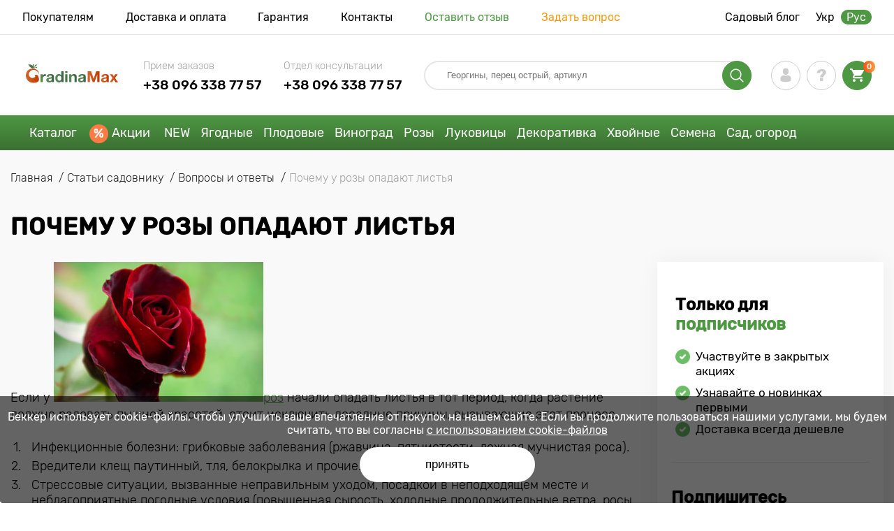

--- FILE ---
content_type: text/html; charset=UTF-8
request_url: https://gradinamax.com.ua/ru/articles/pochemu-u-rozy-opadaut-listya-faq
body_size: 27617
content:
<!doctype html>
<html lang="ru">
    <head>
        
        <meta charset="utf-8">
    <meta http-equiv="X-UA-Compatible" content="IE=edge"> 
    <meta name="viewport" content="width=device-width, initial-scale=1.0">
    <link rel="icon" href="/favicon.ico" type="image/x-icon">
    <meta name="msapplication-TileColor" content="#ffffff"/>
    <meta name="msapplication-square150x150logo" content="logo.png"/>

        <link rel="alternate" hreflang="ru-UA" href="https://gradinamax.com.ua/ru/articles/pochemu-u-rozy-opadaut-listya-faq" />
    <link rel="alternate" hreflang="uk-UA" href="https://gradinamax.com.ua/ua/articles/pochemu-u-rozy-opadaut-listya-faq" />
    
            
        
                                                    
                        
    
                <meta name="robots" content="index, follow" />
        
            
        <link rel="canonical" href="https://gradinamax.com.ua/ru/articles/pochemu-u-rozy-opadaut-listya-faq" />
    <meta property="og:type" content="website">
    <meta property="og:url" content="https://gradinamax.com.ua/ru/articles/pochemu-u-rozy-opadaut-listya-faq">          
                    <title>Почему у розы опадают листья | Полезные статьи на блоге GradinaMax</title>
    <meta property="og:title" content="Почему у розы опадают листья | Полезные статьи на блоге GradinaMax">
            <meta name="description" content="Почему у розы опадают листья | Советы от специалистов по садоводству, цветоводству, уходу за домашними растениями для Вас в интернет-магазине GradinaMax.">
    <meta property="og:description" content="Почему у розы опадают листья | Советы от специалистов по садоводству, цветоводству, уходу за домашними растениями для Вас в интернет-магазине GradinaMax.">
            <meta name="keywords" content="Почему у розы опадают листья, блог, статьи, интернет-магазин GradinaMax.">
            
                
                
    <meta property="og:type" content="article"/>
    <meta property="og:image" content="https://ua.s.bekhost.com/uploads/blog_posts/content_pochemu-u-rozy-opadaut-listya.jpeg"/>
    <meta property="og:site_name" content="Дім і Сад"/>
            
    <meta name="csrf-token" content="heoYlj9adteP0odnF9hJ1v5EU4kHVoL73LJQRudX">
        <script>
    const bkr_currency = 'UAH';
    const bkr_user_id = '0';
    const bkr_user_tracking_id = 'o5glcsbc3o0p4ka8o3v5hgjdvw5jf9u1';
    const bkr_user_email = '';
</script>

    <!-- googletagmanager -->
    <script> 

        var dataLayer_email = '';
    </script>

    <!-- Google Tag Manager -->
    <script>(function(w,d,s,l,i){w[l]=w[l]||[];w[l].push({'gtm.start':
                new Date().getTime(),event:'gtm.js'});var f=d.getElementsByTagName(s)[0],
            j=d.createElement(s),dl=l!='dataLayer'?'&l='+l:'';j.async=true;j.src=
            'https://www.googletagmanager.com/gtm.js?id='+i+dl;f.parentNode.insertBefore(j,f);
        })(window,document,'script','dataLayer','GTM-5SQCRQ5P');</script>
    <!-- End Google Tag Manager -->
    
    
                                                                <!--{-{ mix('/css/'.$styles.'.css') }}-->
        <link rel="stylesheet" href="https://ua.s.bekhost.com//front/css/page_blog_post.css?id=b7f9b96433274d8ebc1a317b2d80c627">
     
    
    <link rel="dns-prefetch" href="//web.webpushs.com">
    <link rel="dns-prefetch" href="//cdn.polyfill.io">
    <link rel="dns-prefetch" href="//fonts.googleapis.com">
    <link rel="dns-prefetch" href="//googletagmanager.com">
    <link rel="dns-prefetch" href="//static.criteo.net">
    <link rel="dns-prefetch" href="//api.flocktory.com">
    <link rel="dns-prefetch" href="//top-fwz1.mail.ru">
    <link rel="dns-prefetch" href="//mc.yandex.ru">
    <link rel="dns-prefetch" href="//ad.mail.ru">
    <link rel="dns-prefetch" href="//googleadservices.com">
    <link rel="dns-prefetch" href="//google-analytics.com">
    <link rel="dns-prefetch" href="//sslwidget.criteo.com">
    <link rel="dns-prefetch" href="//connect.facebook.net">
    <link rel="dns-prefetch" href="//mytopf.com">
    <link rel="dns-prefetch" href="//www.facebook.com">        
        <!-- Microdata Blog -->
                        <script type="application/ld+json">
    {
        "@context": "http://schema.org",
        "@type": "Article",
        "headline": "Почему у розы опадают листья",
        "mainEntityOfPage":{
            "@type": "WebPage",
            "@id": "https://gradinamax.com.ua/ru/articles/pochemu-u-rozy-opadaut-listya-faq"
        },
        "image": "https://ua.s.bekhost.com/uploads/blog_posts/content_pochemu-u-rozy-opadaut-listya.jpeg",
        "datePublished": "2019-02-01",
        "dateModified": "2020-08-21",
        "author":"GradinaMax",
        "publisher": {
            "@type": "Organization",
            "name": "ПП GradinaMax",
            "logo": {
                "@type": "ImageObject",
                "url": "https://ua.s.bekhost.com/front/img/logo_ua.png"
            }
        },
        "description": "Если у роз начали опадать листья в тот период, когда растение должно радовать пышной красотой, стоит исключить досадные причины, вызывающие этот процесс.
"
    }
    </script>
                    
    </head> 
    
    <body class="blog">
        <!-- React bkrApp: -->
<div id="bkrApp"></div>
<!-- React bkrApp -->

<!-- Stacked DOMs: -->
        <div id="dataLayerMultipleItems"></div>
    <!-- Stacked DOMs -->
        <!-- Google Tag Manager (noscript) -->
        <noscript><iframe src="https://www.googletagmanager.com/ns.html?id=GTM-5SQCRQ5P"
        height="0" width="0" style="display:none;visibility:hidden"></iframe></noscript>
        <!-- End Google Tag Manager (noscript) -->
    
        <header>

            <div class="header_top_wrap">
                <div class="container">
                    <div class="header_top">
                        <ul class="menu menu_right">
                            <li><a href="https://gradinamax.com.ua/ru/o-nas">Покупателям</a></li>                            
                            <li><a href="https://gradinamax.com.ua/ru/dostavka-i-oplata">Доставка и оплата</a></li>
                            <li><a href="https://gradinamax.com.ua/ru/garantia">Гарантия</a></li>
                            <li><a href="https://gradinamax.com.ua/ru/contacts">Контакты</a></li>
                            <li><a class="green" href="https://gradinamax.com.ua/ru/reviews">Оставить отзыв</a></li>
                            <li><a class="orange" href="https://gradinamax.com.ua/ru/support">Задать вопрос</a></li>
                        </ul>
                        <div class="header_top_left">
                            <ul class="menu menu_left">
                                <li><a href="https://gradinamax.com.ua/ru/articles">Садовый блог</a></li>
                            </ul>                           
                            <ul class="lang">
                                                                <li class="">
                                    <a href="https://gradinamax.com.ua/ua/articles/pochemu-u-rozy-opadaut-listya-faq">Укр</a>
                                </li>
                                <li class="active">
                                    <a href="https://gradinamax.com.ua/ru/articles/pochemu-u-rozy-opadaut-listya-faq">Рус</a>
                                </li>
                            </ul>
                        </div>
                    </div>
                </div>
            </div>

            <div class="header_middle_wrap">
                <div class="container">
                    <div class="header">
                        <button class="menu_btn" aria-label="burger_menu"><i class="burger_ico"></i></button>
                        <a href="https://gradinamax.com.ua/ru" class="logo">
                            <img src="https://ua.s.bekhost.com/front/img/logo-ua.svg?2023-08-15" alt="Магазин GradinaMax Украина" title="Магазин GradinaMax">
                        </a>
                        <div class="phones_block">
                            <div class="phone_block">
                                <div class="phone_label">Прием заказов</div>
                                <a href="tel:+38 096 338 77 57" class="phone_number">+38 096 338 77 57</a>
                            </div>
                            <div class="phone_block">
                                <div class="phone_label">Отдел консультации</div>
                                <a href="tel:+38 096 338 77 57" class="phone_number">+38 096 338 77 57</a>
                            </div>
                        </div>
                        <div class="header_left">
                            
                            <form class="search_form" role="search" action="https://gradinamax.com.ua/ru/search" method="get">
                                
                                                                
                                <input type="text" class="search_input" name="q" aria-label="Search" placeholder="Георгины, перец острый, артикул" autocomplete="off" />
                                <div class="search_btn">
                                    <input type="submit" class="search_btn_input">
                                    <svg version="1.1" id="Слой_1" xmlns="http://www.w3.org/2000/svg" xmlns:xlink="http://www.w3.org/1999/xlink" x="0px" y="0px" viewBox="0 0 512 512" xml:space="preserve"> <g> <path d="M495,466.2L377.2,348.4c29.2-35.6,46.8-81.2,46.8-130.9C424,103.5,331.5,11,217.5,11C103.4,11,11,103.5,11,217.5 S103.4,424,217.5,424c49.7,0,95.2-17.5,130.8-46.7L466.1,495c8,8,20.9,8,28.9,0C503,487.1,503,474.1,495,466.2z M217.5,382.9 C126.2,382.9,52,308.7,52,217.5S126.2,52,217.5,52C308.7,52,383,126.3,383,217.5S308.7,382.9,217.5,382.9z"/> </g> </svg>
                                </div>
                                
                                <div class="auto_help none">
                                    <div id="search-products" class="auto_help_item none">
                                        <div class="help_title">Товар</div>
                                        <div class="help_body"></div>
                                    </div>
                                    <div id="search-categories" class="auto_help_item none">
                                        <div class="help_title">Категория</div>
                                        <div class="help_body"></div>
                                    </div>
                                    <div id="search-articles" class="auto_help_item none">
                                        <div class="help_title">Статьи садовнику</div>
                                        <div class="help_body"></div>
                                    </div>
                                    <div id="search-pages" class="auto_help_item none">
                                        <div class="help_title">Страницы</div>
                                        <div class="help_body"></div>
                                    </div>
                                    <div id="search-recent" class="auto_help_item none">
                                        <div class="help_title">Вы недавно искали</div>
                                        <div class="help_body"></div>
                                    </div>
                                </div>
                                
                            </form>
                            
                            <div class="header_icons">
                                <button class="search_mob_btn" aria-label="search_mob">
                                    <svg version="1.1" id="Слой_1" xmlns="http://www.w3.org/2000/svg" xmlns:xlink="http://www.w3.org/1999/xlink" x="0px" y="0px" viewBox="0 0 512 512" xml:space="preserve"> <g> <path d="M495,466.2L377.2,348.4c29.2-35.6,46.8-81.2,46.8-130.9C424,103.5,331.5,11,217.5,11C103.4,11,11,103.5,11,217.5 S103.4,424,217.5,424c49.7,0,95.2-17.5,130.8-46.7L466.1,495c8,8,20.9,8,28.9,0C503,487.1,503,474.1,495,466.2z M217.5,382.9 C126.2,382.9,52,308.7,52,217.5S126.2,52,217.5,52C308.7,52,383,126.3,383,217.5S308.7,382.9,217.5,382.9z"/> </g> </svg>
                                </button>
                                <div class="login-show user_ico onclick" >
                                    <svg version="1.1" id="Capa_1" xmlns="http://www.w3.org/2000/svg" xmlns:xlink="http://www.w3.org/1999/xlink" x="0px" y="0px" viewBox="0 0 350 350" xml:space="preserve"> <g> <path d="M175,171.2c38.9,0,70.5-38.3,70.5-85.6C245.5,38.3,235.1,0,175,0s-70.5,38.3-70.5,85.6C104.5,132.9,136.1,171.2,175,171.2z "/> <path d="M41.9,301.9C41.9,299,41.9,301,41.9,301.9L41.9,301.9z"/> <path d="M308.1,304.1C308.1,303.3,308.1,298.6,308.1,304.1L308.1,304.1z"/> <path d="M307.9,298.4c-1.3-82.3-12.1-105.8-94.4-120.7c0,0-11.6,14.8-38.6,14.8s-38.6-14.8-38.6-14.8 c-81.4,14.7-92.8,37.8-94.3,118c-0.1,6.5-0.2,6.9-0.2,6.1c0,1.4,0,4.1,0,8.7c0,0,19.6,39.5,133.1,39.5 c113.5,0,133.1-39.5,133.1-39.5c0-3,0-5,0-6.4C308.1,304.6,308,303.7,307.9,298.4z"/> </g> </svg>
                                </div>
                                <div class="question_ico onclick" onclick="location.href='https://gradinamax.com.ua/ru/faq'"></div>
                                <div class="cart_ico cart-empty" data-link="https://gradinamax.com.ua/ru/cart">
                                    <svg version="1.1" id="Capa_1" xmlns="http://www.w3.org/2000/svg" xmlns:xlink="http://www.w3.org/1999/xlink" x="0px" y="0px" viewBox="0 0 510 510" xml:space="preserve"> <g> <g id="shopping-cart"> <path d="M153,408c-28.1,0-51,23-51,51s22.9,51,51,51s51-23,51-51S181.1,408,153,408z M0,0v51h51l91.8,193.8L107.1,306 c-2.6,7.6-5.1,17.9-5.1,25.5c0,28,22.9,51,51,51h306v-51H163.2c-2.6,0-5.1-2.5-5.1-5.1v-2.6l22.9-43.4h188.7 c20.4,0,35.7-10.2,43.4-25.5l91.8-165.7c5.1-5.1,5.1-7.7,5.1-12.8c0-15.3-10.2-25.5-25.5-25.5H107.1L84.2,0H0z M408,408 c-28,0-51,23-51,51s23,51,51,51s51-23,51-51S436,408,408,408z"/> </g> </g> </svg>
                                    <span class="count">0</span>
                                </div>
                            </div>
                        </div>
                    </div>
                </div>
            </div>

            <div class="nav_menu_block">
                <div class="container">
                    <ul class="menu">
                                                                            <li>
                                <a class=" main-link" href="https://gradinamax.com.ua/ru/catalog">Каталог</a>                            </li>
                                                                                                    <li>
                                <a class="stock main-link" href="https://gradinamax.com.ua/ru/akcii">Акции</a>                            </li>
                                                                                                    <li>
                                <a class=" main-link" href="https://gradinamax.com.ua/ru/catalog/new">NEW</a>                            </li>
                                                                                                    <li class="dropdown">
                                <a class=" main-link" href="https://gradinamax.com.ua/ru/catalog/sajency/yagody">Ягодные</a>                                <div class="sub_menu">
                                    <div class="inner_content">
                                        <div class="menu--teaser image">
                                            <a href="https://gradinamax.com.ua/ru/catalog/malina?sort=price_a">
                                                                                                <img src="https://ua.s.bekhost.com/uploads/site_menu/yagidni_img.jpg?1734373230" alt="Каталог - -50% на саженцы малини - GradinaMax Украина" title="Каталог - -50% на саженцы малини">
                                                <span class="title">-50% на саженцы малини</span>
                                            </a>
                                        </div>
                                        <div class="menu--list">
                                                                                                                                    <div class="list_column">
                                                <div class="title ">
                                                    <label class="link_label" href="https://gradinamax.com.ua/ru/catalog/sazhentsy-yagodnyh-kultur-set/superpredlozheniya-set">Наборы ягодных</label>                                                    
                                                </div>
                                                                                            </div>
                                                                                                                                    <div class="list_column">
                                                <div class="title ">
                                                    <a class="link_label" href="https://gradinamax.com.ua/ru/catalog/zemlyanika">Земляника, клубника</a>                                                    
                                                </div>
                                                <ul>
                                                        <li><a class="link_label" href="https://gradinamax.com.ua/ru/catalog/zemlyanika-krupnoplodnaya">Земляника крупноплодная</a></li>
                                                                    <li><a class="link_label" href="https://gradinamax.com.ua/ru/catalog/zemlyanika-remontantnaya">Земляника ремонтантная</a></li>
                                                                    <li><a class="link_label" href="https://gradinamax.com.ua/ru/catalog/zemlyanika-melkoplodnaya">Земляника мелкоплодная</a></li>
                                                                    <li><a class="link_label" href="https://gradinamax.com.ua/ru/catalog/zemklunika">Земклуника</a></li>
                        </ul>
                                            </div>
                                                                                                                                    <div class="list_column">
                                                <div class="title ">
                                                    <a class="link_label" href="https://gradinamax.com.ua/ru/catalog/malina">Малина</a>                                                    
                                                </div>
                                                <ul>
                                                        <li><a class="link_label" href="https://gradinamax.com.ua/ru/catalog/malino-klubnika-set">Малино-клубника</a></li>
                                                                    <li><a class="link_label" href="https://gradinamax.com.ua/ru/catalog/malinovoe-derevo">Малиновое дерево</a></li>
                                                                    <li><a class="link_label" href="https://gradinamax.com.ua/ru/catalog/remontantnaya-malina">Малина  ремонтантная</a></li>
                                                                    <li><a class="link_label" href="https://gradinamax.com.ua/ru/catalog/malina-krupnoplodnaya">Малина крупноплодная</a></li>
                        </ul>
                                            </div>
                                                                                                                                    <div class="list_column">
                                                <div class="title ">
                                                    <a class="link_label" href="https://gradinamax.com.ua/ru/catalog/udobreniya-set">Удобрения для ягодных</a>                                                    
                                                </div>
                                                                                            </div>
                                                                                                                                    <div class="list_column">
                                                <div class="title ">
                                                    <a class="link_label" href="https://gradinamax.com.ua/ru/catalog/smorodina">Смородина</a>                                                    
                                                </div>
                                                <ul>
                                                        <li><a class="link_label" href="https://gradinamax.com.ua/ru/catalog/smorodina-belaya">Смородина белая</a></li>
                                                                    <li><a class="link_label" href="https://gradinamax.com.ua/ru/catalog/smorodina-krasnaya">Смородина красная</a></li>
                                                                    <li><a class="link_label" href="https://gradinamax.com.ua/ru/catalog/smorodina-rozovaya">Смородина розовая</a></li>
                                                                    <li><a class="link_label" href="https://gradinamax.com.ua/ru/catalog/smorodina-chernaya">Смородина черная</a></li>
                        </ul>
                                            </div>
                                                                                                                                    <div class="list_column">
                                                <div class="title ">
                                                    <a class="link_label" href="https://gradinamax.com.ua/ru/catalog/ejevika">Малино-ежевичные гибриды</a>                                                    
                                                </div>
                                                <ul>
                                                        <li><a class="link_label" href="https://gradinamax.com.ua/ru/catalog/ejevika">Ежевика</a></li>
                                                                    <li><a class="link_label" href="https://gradinamax.com.ua/ru/catalog/ojina-bezshipna">Ежевика бесшипная</a></li>
                                                                    <li><a class="link_label" href="https://gradinamax.com.ua/ru/catalog/ejevika-remontantnaya">Ежевика ремонтантная</a></li>
                                                                    <li><a class="link_label" href="https://gradinamax.com.ua/ru/catalog/ejemalina">Ежемалина</a></li>
                        </ul>
                                            </div>
                                                                                                                                    <div class="list_column">
                                                <div class="title ">
                                                    <a class="link_label" href="https://gradinamax.com.ua/ru/catalog/sredstva-zascity">Средства защиты</a>                                                    
                                                </div>
                                                                                            </div>
                                                                                                                                    <div class="list_column">
                                                <div class="title ">
                                                    <a class="link_label" href="https://gradinamax.com.ua/ru/catalog/sazhentsy-sad-zdorovya-set">Сад здоровя</a>                                                    
                                                </div>
                                                <ul>
                                                        <li><a class="link_label" href="https://gradinamax.com.ua/ru/catalog/brusnika">Брусника</a></li>
                                                                    <li><a class="link_label" href="https://gradinamax.com.ua/ru/catalog/godji">Годжи</a></li>
                                                                    <li><a class="link_label" href="https://gradinamax.com.ua/ru/catalog/jimolost">Жимолость</a></li>
                                                                    <li><a class="link_label" href="https://gradinamax.com.ua/ru/catalog/klukva">Клюква</a></li>
                                                                    <li><a class="link_label" href="https://gradinamax.com.ua/ru/catalog/kizil">Кизил</a></li>
                                                                    <li><a class="link_label" href="https://gradinamax.com.ua/ru/catalog/golubika">Голубика</a></li>
                                                                    <li><a class="link_label" href="https://gradinamax.com.ua/ru/catalog/aktinidiya">Мини-киви (актинидия)</a></li>
                                                                    <li><a class="link_label" href="https://gradinamax.com.ua/ru/catalog/oblepiha">Облепиха</a></li>
                                                                    <li><a class="link_label" href="https://gradinamax.com.ua/ru/catalog/chernika">Черника</a></li>
                                                                    <li><a class="link_label" href="https://gradinamax.com.ua/ru/catalog/shelkovica">Шелковица</a></li>
                        </ul>
                                            </div>
                                                                                                                                    <div class="list_column">
                                                <div class="title ">
                                                    <a class="link_label" href="https://gradinamax.com.ua/ru/catalog/stimulyatory-rosta">Стимуляторы роста</a>                                                    
                                                </div>
                                                                                            </div>
                                                                                                                                    <div class="list_column">
                                                <div class="title ">
                                                    <a class="link_label" href="https://gradinamax.com.ua/ru/catalog/kryjovnik">Крыжовник</a>                                                    
                                                </div>
                                                <ul>
                                                        <li><a class="link_label" href="https://gradinamax.com.ua/ru/catalog/agrus-bezkoluchkoviy">Крыжовник бесшипный</a></li>
                        </ul>
                                            </div>
                                                                                                                                    <div class="list_column">
                                                <div class="title ">
                                                    <label class="link_label" href="https://gradinamax.com.ua/ru/catalog/sazhentsy-yagodnyh-kultur-set">Ягодные кустарники</label>                                                    
                                                </div>
                                                <ul>
                                                        <li><label class="link_label" href="https://gradinamax.com.ua/ru/catalog/sazhentsy-yagodnyh-kultur-set/rannespelye-sorta">Раннеспелые сорта</label></li>
                                                                    <li><label class="link_label" href="https://gradinamax.com.ua/ru/catalog/sazhentsy-yagodnyh-kultur-set/srednespelye-rasteniya">Среднеспелые сорта</label></li>
                                                                    <li><label class="link_label" href="https://gradinamax.com.ua/ru/catalog/sazhentsy-yagodnyh-kultur-set/pozdnespelye-sorta">Позднеспелые сорта</label></li>
                                                                    <li><label class="link_label" href="https://gradinamax.com.ua/ru/catalog/sazhentsy-yagodnyh-kultur-set/remontantnye-sorta">Ремонтантные сорта</label></li>
                        </ul>
                                            </div>
                                                                                    </div>
                                    </div>
                                </div>
                            </li>
                                                                                                    <li class="dropdown">
                                <a class=" main-link" href="https://gradinamax.com.ua/ru/catalog/sajency/frukty">Плодовые</a>                                <div class="sub_menu">
                                    <div class="inner_content">
                                        <div class="menu--teaser image">
                                            <a href="https://gradinamax.com.ua/ru/catalog/sajency/frukty?sort=price_a">
                                                                                                <img src="https://ua.s.bekhost.com/uploads/site_menu/plodovi_img.jpg?1726742024" alt="Каталог - -20% на саженцы плодовых - GradinaMax Украина" title="Каталог - -20% на саженцы плодовых">
                                                <span class="title">-20% на саженцы плодовых</span>
                                            </a>
                                        </div>
                                        <div class="menu--list">
                                                                                                                                    <div class="list_column">
                                                <div class="title ">
                                                    <label class="link_label" href="https://gradinamax.com.ua/ru/catalog/sajency/frukty/superpredlozheniya-set">Наборы плодовых</label>                                                    
                                                </div>
                                                                                            </div>
                                                                                                                                    <div class="list_column">
                                                <div class="title ">
                                                    <a class="link_label" href="https://gradinamax.com.ua/ru/catalog/kolonovidnye-derevya-set">Колоновидные деревья</a>                                                    
                                                </div>
                                                <ul>
                                                        <li><a class="link_label" href="https://gradinamax.com.ua/ru/catalog/kolonovidnye-derevya-set/abrikos">Абрикос</a></li>
                                                                    <li><a class="link_label" href="https://gradinamax.com.ua/ru/catalog/kolonovidnye-derevya-set/vishnya">Вишня</a></li>
                                                                    <li><a class="link_label" href="https://gradinamax.com.ua/ru/catalog/kolonovidnye-derevya-set/nektarin">Нектарин</a></li>
                                                                    <li><a class="link_label" href="https://gradinamax.com.ua/ru/catalog/kolonovidnye-derevya-set/persik">Персик</a></li>
                                                                    <li><a class="link_label" href="https://gradinamax.com.ua/ru/catalog/kolonovidnye-derevya-set/sliva">Слива</a></li>
                                                                    <li><a class="link_label" href="https://gradinamax.com.ua/ru/catalog/kolonovidnye-derevya-set/chereshnya">Черешня</a></li>
                        </ul>
                                            </div>
                                                                                                                                    <div class="list_column">
                                                <div class="title ">
                                                    <a class="link_label" href="https://gradinamax.com.ua/ru/catalog/grusha">Груши</a>                                                    
                                                </div>
                                                <ul>
                                                        <li><a class="link_label" href="https://gradinamax.com.ua/ru/catalog/grusha-letnie-sorta">Летние сорта груши</a></li>
                                                                    <li><a class="link_label" href="https://gradinamax.com.ua/ru/catalog/grusha-osennie-sorta">Осенние сорта груши</a></li>
                                                                    <li><a class="link_label" href="https://gradinamax.com.ua/ru/catalog/grusha-zimnie-sorta">Зимние сорта груши</a></li>
                        </ul>
                                            </div>
                                                                                                                                    <div class="list_column">
                                                <div class="title ">
                                                    <a class="link_label" href="https://gradinamax.com.ua/ru/catalog/udobreniya-dlya-plodovyh-derevev">Удобрения для плодовых</a>                                                    
                                                </div>
                                                                                            </div>
                                                                                                                                    <div class="list_column">
                                                <div class="title ">
                                                    <label class="link_label" href="https://gradinamax.com.ua/ru/catalog/samoplidniy-sort">Самоплодные деревья</label>                                                    
                                                </div>
                                                                                            </div>
                                                                                                                                    <div class="list_column">
                                                <div class="title ">
                                                    <a class="link_label" href="https://gradinamax.com.ua/ru/catalog/orehi">Орехи</a>                                                    
                                                </div>
                                                <ul>
                                                        <li><a class="link_label" href="https://gradinamax.com.ua/ru/catalog/funduk">Фундук</a></li>
                                                                    <li><a class="link_label" href="https://gradinamax.com.ua/ru/catalog/arahis">Арахис</a></li>
                                                                    <li><a class="link_label" href="https://gradinamax.com.ua/ru/catalog/oreh">Орех грецкий</a></li>
                                                                    <li><a class="link_label" href="https://gradinamax.com.ua/ru/catalog/kashtan">Каштан</a></li>
                                                                    <li><a class="link_label" href="https://gradinamax.com.ua/ru/catalog/mindal">Миндаль</a></li>
                                                                    <li><label class="link_label" href="https://gradinamax.com.ua/ru/catalog/orehi?sort=price_d">Наборы орехов</label></li>
                        </ul>
                                            </div>
                                                                                                                                    <div class="list_column">
                                                <div class="title ">
                                                    <a class="link_label" href="https://gradinamax.com.ua/ru/catalog/yablonya">Яблони</a>                                                    
                                                </div>
                                                <ul>
                                                        <li><a class="link_label" href="https://gradinamax.com.ua/ru/catalog/letnie-sorta-yabloni">Летние сорта яблони</a></li>
                                                                    <li><a class="link_label" href="https://gradinamax.com.ua/ru/catalog/osennie-sorta-yabloni">Осенние сорта яблони</a></li>
                                                                    <li><a class="link_label" href="https://gradinamax.com.ua/ru/catalog/zimnie-sorta-yabloni">Зимние сорта яблони</a></li>
                        </ul>
                                            </div>
                                                                                                                                    <div class="list_column">
                                                <div class="title ">
                                                    <a class="link_label" href="https://gradinamax.com.ua/ru/catalog/sredstva-zascity">Средства защиты</a>                                                    
                                                </div>
                                                                                            </div>
                                                                                                                                    <div class="list_column">
                                                <div class="title ">
                                                    <label class="link_label" href="https://gradinamax.com.ua/ru/catalog/sajency/frukty/dlya-gorshkov-i-konteynerov">Плодовые для патио</label>                                                    
                                                </div>
                                                                                            </div>
                                                                                                                                    <div class="list_column">
                                                <div class="title ">
                                                    <a class="link_label" href="https://gradinamax.com.ua/ru/catalog/sajency/frukty">Фруктовые деревья</a>                                                    
                                                </div>
                                                <ul>
                                                        <li><label class="link_label" href="https://gradinamax.com.ua/ru/catalog/sajency/frukty/rannespelye-sorta">Раннеспелые сорта</label></li>
                                                                    <li><label class="link_label" href="https://gradinamax.com.ua/ru/catalog/sajency/frukty/srednespelye-rasteniya">Среднеспелые сорта</label></li>
                                                                    <li><label class="link_label" href="https://gradinamax.com.ua/ru/catalog/sajency/frukty/pozdnespelye-sorta">Позднеспелые сорта</label></li>
                        </ul>
                                            </div>
                                                                                                                                    <div class="list_column">
                                                <div class="title ">
                                                    <label class="link_label" href="https://gradinamax.com.ua/ru/catalog/sajency/frukty/ekzoticheskie-rasteniya">Экзотические деревья</label>                                                    
                                                </div>
                                                <ul>
                                                        <li><a class="link_label" href="https://gradinamax.com.ua/ru/catalog/banan">Банан</a></li>
                                                                    <li><a class="link_label" href="https://gradinamax.com.ua/ru/catalog/granat">Гранат</a></li>
                                                                    <li><a class="link_label" href="https://gradinamax.com.ua/ru/catalog/kalamondin">Каламондин</a></li>
                        </ul>
                                            </div>
                                                                                                                                    <div class="list_column">
                                                <div class="title ">
                                                    <a class="link_label" href="https://gradinamax.com.ua/ru/catalog/stimulyatory-rosta">Стимуляторы роста</a>                                                    
                                                </div>
                                                                                            </div>
                                                                                                                                    <div class="list_column">
                                                <div class="title ">
                                                    <label class="link_label" href="https://gradinamax.com.ua/ru/catalog/sajency/frukty/morozostoykie-rasteniya">Морозостойкие деревья</label>                                                    
                                                </div>
                                                                                            </div>
                                                                                                                                    <div class="list_column">
                                                <div class="title ">
                                                    <a class="link_label" href="https://gradinamax.com.ua/ru/catalog/plodovye-derevya-set">Плодовые деревья</a>                                                    
                                                </div>
                                                <ul>
                                                        <li><a class="link_label" href="https://gradinamax.com.ua/ru/catalog/abrikos">Абрикос</a></li>
                                                                    <li><a class="link_label" href="https://gradinamax.com.ua/ru/catalog/alycha">Алыча</a></li>
                                                                    <li><a class="link_label" href="https://gradinamax.com.ua/ru/catalog/aroniya">Арония</a></li>
                                                                    <li><a class="link_label" href="https://gradinamax.com.ua/ru/catalog/vishnya">Вишня</a></li>
                                                                    <li><a class="link_label" href="https://gradinamax.com.ua/ru/catalog/injir">Инжир</a></li>
                                                                    <li><a class="link_label" href="https://gradinamax.com.ua/ru/catalog/irga">Ирга</a></li>
                                                                    <li><a class="link_label" href="https://gradinamax.com.ua/ru/catalog/nektarin">Нектарин</a></li>
                                                                    <li><a class="link_label" href="https://gradinamax.com.ua/ru/catalog/persik">Персик</a></li>
                                                                    <li><a class="link_label" href="https://gradinamax.com.ua/ru/catalog/sliva">Слива</a></li>
                                                                    <li><a class="link_label" href="https://gradinamax.com.ua/ru/catalog/hurma">Хурма</a></li>
                                                                    <li><a class="link_label" href="https://gradinamax.com.ua/ru/catalog/chereshnya">Черешня</a></li>
                                                                    <li><a class="link_label" href="https://gradinamax.com.ua/ru/catalog/shelkovica">Шелковица</a></li>
                                                                    <li><a class="link_label" href="https://gradinamax.com.ua/ru/catalog/cherevishnya-duk">Черевишня (дюк)</a></li>
                        </ul>
                                            </div>
                                                                                    </div>
                                    </div>
                                </div>
                            </li>
                                                                                                    <li class="dropdown">
                                <a class=" main-link" href="https://gradinamax.com.ua/ru/catalog/vinograd">Виноград</a>                                <div class="sub_menu">
                                    <div class="inner_content">
                                        <div class="menu--teaser image">
                                            <a href="https://gradinamax.com.ua/ru/catalog/vinograd?sort=price_a">
                                                                                                <img src="https://ua.s.bekhost.com/uploads/site_menu/vinograd_img.jpg?1727202064" alt="Каталог - -30% на саженцы винограда - GradinaMax Украина" title="Каталог - -30% на саженцы винограда">
                                                <span class="title">-30% на саженцы винограда</span>
                                            </a>
                                        </div>
                                        <div class="menu--list">
                                                                                                                                    <div class="list_column">
                                                <div class="title ">
                                                    <a class="link_label" href="https://gradinamax.com.ua/ru/catalog/vinograd-bessemyannyy">Виноград бессемянный</a>                                                    
                                                </div>
                                                <ul>
                                                        <li><a class="link_label" href="https://gradinamax.com.ua/ru/product/vinograd-kishmish-sverhranniy">Виноград кишмиш Сверхранний</a></li>
                                                                    <li><a class="link_label" href="https://gradinamax.com.ua/ru/product/vinograd-kishmish-krasnyy">Виноград кишмиш красный</a></li>
                                                                    <li><label class="link_label" href="https://gradinamax.com.ua/ru/product/vinograd-kishmish-chernyy-palec">Виноград кишмиш Черный палец</label></li>
                        </ul>
                                            </div>
                                                                                                                                    <div class="list_column">
                                                <div class="title ">
                                                    <label class="link_label" href="https://gradinamax.com.ua/ru/catalog/superpredlozheniya-set/vinograd">Наборы винограда</label>                                                    
                                                </div>
                                                                                            </div>
                                                                                                                                    <div class="list_column">
                                                <div class="title ">
                                                    <a class="link_label" href="https://gradinamax.com.ua/ru/catalog/vinograd-vinnyy">Виноград винный</a>                                                    
                                                </div>
                                                <ul>
                                                        <li><label class="link_label" href="https://gradinamax.com.ua/ru/product/vinograd-arochnyy">Виноград Арочный</label></li>
                                                                    <li><label class="link_label" href="https://gradinamax.com.ua/ru/product/vinograd-blek-grand">Виноград Блэк Гранд</label></li>
                                                                    <li><label class="link_label" href="https://gradinamax.com.ua/ru/product/vinograd-viking">Виноград Викинг</label></li>
                        </ul>
                                            </div>
                                                                                                                                    <div class="list_column">
                                                <div class="title ">
                                                    <a class="link_label" href="https://gradinamax.com.ua/ru/catalog/udobreniya-dlya-vinograda">Удобрения для винограда</a>                                                    
                                                </div>
                                                                                            </div>
                                                                                                                                    <div class="list_column">
                                                <div class="title ">
                                                    <a class="link_label" href="https://gradinamax.com.ua/ru/catalog/vinograd-desertnyy">Виноград десертный</a>                                                    
                                                </div>
                                                <ul>
                                                        <li><label class="link_label" href="https://gradinamax.com.ua/ru/product/vinograd-gurman-ranniy">Виноград Гурман ранний</label></li>
                                                                    <li><label class="link_label" href="https://gradinamax.com.ua/ru/product/vinograd-kishmish-veles">Виноград кишмиш Велес</label></li>
                                                                    <li><label class="link_label" href="https://gradinamax.com.ua/ru/product/vinograd-super-ekstra">Виноград Супер Экстра</label></li>
                        </ul>
                                            </div>
                                                                                                                                    <div class="list_column">
                                                <div class="title ">
                                                    <a class="link_label" href="https://gradinamax.com.ua/ru/catalog/sredstva-zascity">Средства защиты</a>                                                    
                                                </div>
                                                                                            </div>
                                                                                                                                    <div class="list_column">
                                                <div class="title ">
                                                    <a class="link_label" href="https://gradinamax.com.ua/ru/catalog/vinograd-stolovyy">Виноград столовый</a>                                                    
                                                </div>
                                                <ul>
                                                        <li><label class="link_label" href="https://gradinamax.com.ua/ru/product/ledi-patriciya">Виноград Леди Патриция</label></li>
                                                                    <li><label class="link_label" href="https://gradinamax.com.ua/ru/product/vinograd-rozovyy-original">Виноград Оригинал розовый</label></li>
                                                                    <li><label class="link_label" href="https://gradinamax.com.ua/ru/product/sajency-vinograd-preobrajenie-3-saj">Виноград Преображение</label></li>
                        </ul>
                                            </div>
                                                                                                                                    <div class="list_column">
                                                <div class="title ">
                                                    <a class="link_label" href="https://gradinamax.com.ua/ru/catalog/stimulyatory-rosta">Стимуляторы роста</a>                                                    
                                                </div>
                                                                                            </div>
                                                                                    </div>
                                    </div>
                                </div>
                            </li>
                                                                                                    <li class="dropdown">
                                <a class=" main-link" href="https://gradinamax.com.ua/ru/catalog/rozy">Розы</a>                                <div class="sub_menu">
                                    <div class="inner_content">
                                        <div class="menu--teaser image">
                                            <a href="https://gradinamax.com.ua/ru/catalog/rozy?sort=price_a">
                                                                                                <img src="https://ua.s.bekhost.com/uploads/site_menu/troyandi_img.jpg?1729681032" alt="Каталог - -50% на прекрасные розы - GradinaMax Украина" title="Каталог - -50% на прекрасные розы">
                                                <span class="title">-50% на прекрасные розы</span>
                                            </a>
                                        </div>
                                        <div class="menu--list">
                                                                                                                                    <div class="list_column">
                                                <div class="title ">
                                                    <a class="link_label" href="https://gradinamax.com.ua/ru/catalog/rozy-pletistye-set">Розы плетистые</a>                                                    
                                                </div>
                                                <ul>
                                                        <li><label class="link_label" href="https://gradinamax.com.ua/ru/product/sajency-roza-pletistaya-chernaya-koroleva">Роза плетистая Черная королева</label></li>
                                                                    <li><label class="link_label" href="https://gradinamax.com.ua/ru/product/sajency-roza-pletistaya-per-de-ronsar">Роза плетиста Пьер де Ронсар</label></li>
                                                                    <li><label class="link_label" href="https://gradinamax.com.ua/ru/product/roza-pletistaya-golden-kover">Роза плетиста Голден Ковер</label></li>
                        </ul>
                                            </div>
                                                                                                                                    <div class="list_column">
                                                <div class="title ">
                                                    <a class="link_label" href="https://gradinamax.com.ua/ru/catalog/rozy-chayno-gibridnye-set">Розы чайно-гибридные</a>                                                    
                                                </div>
                                                <ul>
                                                        <li><label class="link_label" href="https://gradinamax.com.ua/ru/product/troyanda-chayno-gibridna-pitahayya">Роза чайно-гибридная Питахайя</label></li>
                                                                    <li><label class="link_label" href="https://gradinamax.com.ua/ru/product/sajency-roza-osiriya">Роза чайно-гибридная Осирия</label></li>
                                                                    <li><label class="link_label" href="https://gradinamax.com.ua/ru/product/troyanda-chayno-gibridna-burbon-strit">Роза чайно-гибридная Бурбон Стрит</label></li>
                        </ul>
                                            </div>
                                                                                                                                    <div class="list_column">
                                                <div class="title ">
                                                    <a class="link_label" href="https://gradinamax.com.ua/ru/catalog/udobreniya-dlya-roz">Удобрения для роз</a>                                                    
                                                </div>
                                                                                            </div>
                                                                                                                                    <div class="list_column">
                                                <div class="title ">
                                                    <a class="link_label" href="https://gradinamax.com.ua/ru/catalog/rozy-floribunda-set">Розы флорибунда</a>                                                    
                                                </div>
                                                <ul>
                                                        <li><label class="link_label" href="https://gradinamax.com.ua/ru/product/roza-floribunda-pomponela">Роза флорибунда Помпонелла</label></li>
                                                                    <li><label class="link_label" href="https://gradinamax.com.ua/ru/product/troyanda-floribunda-raffls-kvin">Роза флорибунда Раффлс Квин</label></li>
                                                                    <li><label class="link_label" href="https://gradinamax.com.ua/ru/product/troyanda-floribunda-chokoleyt-raffls">Роза флорибунда Чоколейт Раффлс</label></li>
                        </ul>
                                            </div>
                                                                                                                                    <div class="list_column">
                                                <div class="title ">
                                                    <a class="link_label" href="https://gradinamax.com.ua/ru/catalog/rozy-sprey-set">Розы спрей</a>                                                    
                                                </div>
                                                <ul>
                                                        <li><label class="link_label" href="https://gradinamax.com.ua/ru/product/troyanda-sprey-misti-babls">Роза спрей Мисти Баблс</label></li>
                                                                    <li><label class="link_label" href="https://gradinamax.com.ua/ru/product/roza-sprey-mandarin">Роза спрей Мандарин</label></li>
                                                                    <li><label class="link_label" href="https://gradinamax.com.ua/ru/product/troyanda-sprey-red-piano">Роза спрей Ред Пиано</label></li>
                        </ul>
                                            </div>
                                                                                                                                    <div class="list_column">
                                                <div class="title ">
                                                    <a class="link_label" href="https://gradinamax.com.ua/ru/catalog/sredstva-zascity">Средства защиты</a>                                                    
                                                </div>
                                                                                            </div>
                                                                                                                                    <div class="list_column">
                                                <div class="title ">
                                                    <a class="link_label" href="https://gradinamax.com.ua/ru/catalog/angliyskie-rozy-set">Розы английские</a>                                                    
                                                </div>
                                                <ul>
                                                        <li><a class="link_label" href="https://gradinamax.com.ua/ru/product/roza-angliyskaya-sammer-song">Роза английская Саммер Сонг</a></li>
                                                                    <li><a class="link_label" href="https://gradinamax.com.ua/ru/product/roza-angliyskaya-kler-ostin">Роза английская Клэр Остин</a></li>
                                                                    <li><label class="link_label" href="https://gradinamax.com.ua/ru/product/roza-angliyskaya-ledi-of-shalot">Роза английская Леди оф Шалот</label></li>
                        </ul>
                                            </div>
                                                                                                                                    <div class="list_column">
                                                <div class="title ">
                                                    <label class="link_label" href="https://gradinamax.com.ua/ru/catalog/pivoniepodibni/rozy">Розы пионоподобные</label>                                                    
                                                </div>
                                                <ul>
                                                        <li><label class="link_label" href="https://gradinamax.com.ua/ru/product/troianda-chaino-hibrydna-vaild-moments">Роза чайно-гибридная Вайлд Моментс</label></li>
                                                                    <li><label class="link_label" href="https://gradinamax.com.ua/ru/product/troyanda-chayno-gibridna-vayt-piano">Роза чайно-гибридная Вайт Пиано</label></li>
                                                                    <li><label class="link_label" href="https://gradinamax.com.ua/ru/product/troyanda-chayno-gibridna-loys-lend">Роза чайно-гибридная Лойс Ленд</label></li>
                        </ul>
                                            </div>
                                                                                                                                    <div class="list_column">
                                                <div class="title ">
                                                    <a class="link_label" href="https://gradinamax.com.ua/ru/catalog/stimulyatory-rosta">Стимуляторы для цветения</a>                                                    
                                                </div>
                                                                                            </div>
                                                                                                                                    <div class="list_column">
                                                <div class="title ">
                                                    <label class="link_label" href="https://gradinamax.com.ua/ru/catalog/kompanony-dlya-roz">Компаньоны для роз</label>                                                    
                                                </div>
                                                <ul>
                                                        <li><a class="link_label" href="https://gradinamax.com.ua/ru/catalog/allium">Аллиум</a></li>
                                                                    <li><a class="link_label" href="https://gradinamax.com.ua/ru/catalog/barbaris">Барбарис</a></li>
                                                                    <li><a class="link_label" href="https://gradinamax.com.ua/ru/catalog/klematis">Клематис</a></li>
                                                                    <li><a class="link_label" href="https://gradinamax.com.ua/ru/catalog/lavanda">Лаванда</a></li>
                                                                    <li><a class="link_label" href="https://gradinamax.com.ua/ru/catalog/lapchatka">Лапчатка</a></li>
                                                                    <li><a class="link_label" href="https://gradinamax.com.ua/ru/catalog/narciss">Нарцисс</a></li>
                                                                    <li><a class="link_label" href="https://gradinamax.com.ua/ru/catalog/tuya">Туя</a></li>
                                                                    <li><a class="link_label" href="https://gradinamax.com.ua/ru/catalog/mojjevelnik">Можжевельник</a></li>
                        </ul>
                                            </div>
                                                                                                                                    <div class="list_column">
                                                <div class="title ">
                                                    <a class="link_label" href="https://gradinamax.com.ua/ru/catalog/rozy">Роза Sugar Candy Rose</a>                                                    
                                                </div>
                                                                                            </div>
                                                                                    </div>
                                    </div>
                                </div>
                            </li>
                                                                                                    <li class="dropdown">
                                <a class=" main-link" href="https://gradinamax.com.ua/ru/catalog/lukovitsy-tsvetov-vesna-set">Луковицы</a>                                <div class="sub_menu">
                                    <div class="inner_content">
                                        <div class="menu--teaser image">
                                            <a href="https://gradinamax.com.ua/ru/catalog/lukovitsy-tsvetov-vesna-set">
                                                                                                <img src="https://ua.s.bekhost.com/uploads/site_menu/cibulini_img.jpg?1731401329" alt="Каталог - Луковицы цветов осень - GradinaMax Украина" title="Каталог - Луковицы цветов осень">
                                                <span class="title">Луковицы цветов осень</span>
                                            </a>
                                        </div>
                                        <div class="menu--list">
                                                                                                                                    <div class="list_column">
                                                <div class="title ">
                                                    <label class="link_label" href="https://gradinamax.com.ua/ru/catalog/hit/lukovicy">Топовые луковичные 2024</label>                                                    
                                                </div>
                                                                                            </div>
                                                                                                                                    <div class="list_column">
                                                <div class="title ">
                                                    <label class="link_label" href="https://gradinamax.com.ua/ru/catalog/lukovitsy-tsvetov-vesna-set">Луковичные цветы на весну</label>                                                    
                                                </div>
                                                <ul>
                                                        <li><label class="link_label" href="https://gradinamax.com.ua/ru/catalog/lukovitsy-tsvetov-zvezda-koperlayn-set">Луковицы цветов Стар Кепперлайн</label></li>
                                                                    <li><label class="link_label" href="https://gradinamax.com.ua/ru/catalog/lukovitsy-tsvetov-luchshaya-pokupka-set">Луковицы цветов Лучшая покупка</label></li>
                        </ul>
                                            </div>
                                                                                                                                    <div class="list_column">
                                                <div class="title ">
                                                    <a class="link_label" href="https://gradinamax.com.ua/ru/catalog/georgina">Георгины</a>                                                    
                                                </div>
                                                <ul>
                                                        <li><a class="link_label" href="https://gradinamax.com.ua/ru/catalog/georginy-anemonovidnye">Георгина анемоновидная</a></li>
                                                                    <li><a class="link_label" href="https://gradinamax.com.ua/ru/catalog/georginy-bahromchatye">Георгина бахромчатая</a></li>
                                                                    <li><a class="link_label" href="https://gradinamax.com.ua/ru/catalog/georginy-bordurnye">Георгина бордюрная</a></li>
                                                                    <li><a class="link_label" href="https://gradinamax.com.ua/ru/catalog/georginy-dekorativnye">Георгина декоративная</a></li>
                                                                    <li><a class="link_label" href="https://gradinamax.com.ua/ru/catalog/georginy-kaktusovye">Георгина кактусовая</a></li>
                                                                    <li><a class="link_label" href="https://gradinamax.com.ua/ru/catalog/georginy-sharovidnye">Георгина шаровидная</a></li>
                        </ul>
                                            </div>
                                                                                                                                    <div class="list_column">
                                                <div class="title ">
                                                    <a class="link_label" href="https://gradinamax.com.ua/ru/catalog/gladiolus">Гладиолусы</a>                                                    
                                                </div>
                                                <ul>
                                                        <li><a class="link_label" href="https://gradinamax.com.ua/ru/catalog/gladiolus-gofrirovannyy">Гладиолус гофрированный</a></li>
                                                                    <li><a class="link_label" href="https://gradinamax.com.ua/ru/catalog/gladiolusy-giganty">Гладиолус крупноцветковый</a></li>
                                                                    <li><a class="link_label" href="https://gradinamax.com.ua/ru/catalog/gladiolus-mini">Гладиолус мини</a></li>
                        </ul>
                                            </div>
                                                                                                                                    <div class="list_column">
                                                <div class="title ">
                                                    <label class="link_label" href="https://gradinamax.com.ua/ru/catalog/lukovicy/aromatnye">Ароматные</label>                                                    
                                                </div>
                                                                                            </div>
                                                                                                                                    <div class="list_column">
                                                <div class="title ">
                                                    <a class="link_label" href="https://gradinamax.com.ua/ru/catalog/begoniya">Бегонии</a>                                                    
                                                </div>
                                                <ul>
                                                        <li><a class="link_label" href="https://gradinamax.com.ua/ru/catalog/begoniya-ampelnaya">Бегония ампельная</a></li>
                                                                    <li><a class="link_label" href="https://gradinamax.com.ua/ru/catalog/begoniya-klubnevaya">Бегония клубневая</a></li>
                        </ul>
                                            </div>
                                                                                                                                    <div class="list_column">
                                                <div class="title ">
                                                    <a class="link_label" href="https://gradinamax.com.ua/ru/catalog/liliya">Лилии</a>                                                    
                                                </div>
                                                <ul>
                                                        <li><a class="link_label" href="https://gradinamax.com.ua/ru/catalog/liliya-aziatskaya">Лилия азиатская</a></li>
                                                                    <li><a class="link_label" href="https://gradinamax.com.ua/ru/catalog/liliya-vostochnaya">Лилия восточная</a></li>
                                                                    <li><a class="link_label" href="https://gradinamax.com.ua/ru/catalog/liliya-tigrovaya">Лилия тигровая</a></li>
                                                                    <li><a class="link_label" href="https://gradinamax.com.ua/ru/catalog/lilii-trubchatye">Лилия трубчатая</a></li>
                                                                    <li><a class="link_label" href="https://gradinamax.com.ua/ru/catalog/liliya-derevo">Лилия-дерево</a></li>
                                                                    <li><label class="link_label" href="https://gradinamax.com.ua/ru/catalog/superpredlozheniya-set/liliya">Лилия микс</label></li>
                        </ul>
                                            </div>
                                                                                                                                    <div class="list_column">
                                                <div class="title ">
                                                    <a class="link_label" href="https://gradinamax.com.ua/ru/catalog/iris">Ирис</a>                                                    
                                                </div>
                                                <ul>
                                                        <li><a class="link_label" href="https://gradinamax.com.ua/ru/catalog/iris-germanskiy">Ирис германский</a></li>
                                                                    <li><a class="link_label" href="https://gradinamax.com.ua/ru/catalog/iris-gollandskiy">Ирис голландский</a></li>
                                                                    <li><a class="link_label" href="https://gradinamax.com.ua/ru/catalog/iris-sibirskiy">Ирис сибирский</a></li>
                        </ul>
                                            </div>
                                                                                                                                    <div class="list_column">
                                                <div class="title ">
                                                    <label class="link_label" href="https://gradinamax.com.ua/ru/catalog/lukovicy/dolgocvetuscie">Долгоцветущие</label>                                                    
                                                </div>
                                                                                            </div>
                                                                                                                                    <div class="list_column">
                                                <div class="title ">
                                                    <label class="link_label" href="https://gradinamax.com.ua/ru/catalog/lukovicy/komnatnye-rasteniya">Комнатные луковичные</label>                                                    
                                                </div>
                                                <ul>
                                                        <li><a class="link_label" href="https://gradinamax.com.ua/ru/catalog/amarillis">Амариллис</a></li>
                                                                    <li><a class="link_label" href="https://gradinamax.com.ua/ru/catalog/gloksiniya">Глоксинии</a></li>
                        </ul>
                                            </div>
                                                                                                                                    <div class="list_column">
                                                <div class="title ">
                                                    <label class="link_label" href="https://gradinamax.com.ua/ru/catalog/lukovicy">Другие луковичные</label>                                                    
                                                </div>
                                                <ul>
                                                        <li><a class="link_label" href="https://gradinamax.com.ua/ru/catalog/allium">Аллиум</a></li>
                                                                    <li><a class="link_label" href="https://gradinamax.com.ua/ru/catalog/anemona">Анемона</a></li>
                                                                    <li><a class="link_label" href="https://gradinamax.com.ua/ru/catalog/ismena-set">Исмене</a></li>
                                                                    <li><a class="link_label" href="https://gradinamax.com.ua/ru/catalog/krokosmiya-set">Крокосмия</a></li>
                                                                    <li><a class="link_label" href="https://gradinamax.com.ua/ru/catalog/sparaksis">Спараксис</a></li>
                                                                    <li><a class="link_label" href="https://gradinamax.com.ua/ru/catalog/freziya">Фрезия</a></li>
                        </ul>
                                            </div>
                                                                                                                                    <div class="list_column">
                                                <div class="title ">
                                                    <a class="link_label" href="https://gradinamax.com.ua/ru/catalog/soputstvuuscie-tovary-set">Сопутствующие товары</a>                                                    
                                                </div>
                                                <ul>
                                                        <li><a class="link_label" href="https://gradinamax.com.ua/ru/catalog/udobreniya-dlya-cvetuscih-rasteniy">Удобрения для луковичных</a></li>
                                                                    <li><a class="link_label" href="https://gradinamax.com.ua/ru/catalog/sredstva-zascity">Средства защиты</a></li>
                                                                    <li><a class="link_label" href="https://gradinamax.com.ua/ru/catalog/stimulyatory-rosta">Стимуляторы роста</a></li>
                        </ul>
                                            </div>
                                                                                                                                    <div class="list_column">
                                                <div class="title ">
                                                    <label class="link_label" href="https://gradinamax.com.ua/ru/catalog/lukovicy/morozostoykie-rasteniya">Морозостойкие</label>                                                    
                                                </div>
                                                                                            </div>
                                                                                                                                    <div class="list_column">
                                                <div class="title ">
                                                    <label class="link_label" href="https://gradinamax.com.ua/ru/catalog/lukovicy/dlya-gorshkov-i-konteynerov">Patio plant</label>                                                    
                                                </div>
                                                <ul>
                                                        <li><label class="link_label" href="https://gradinamax.com.ua/ru/catalog/dlya-gorshkov-i-konteynerov/georgina">Георгины горшечные</label></li>
                                                                    <li><label class="link_label" href="https://gradinamax.com.ua/ru/catalog/dlya-gorshkov-i-konteynerov/liliya">Лилии горшечные</label></li>
                        </ul>
                                            </div>
                                                                                                                                    <div class="list_column">
                                                <div class="title ">
                                                    <label class="link_label" href="https://gradinamax.com.ua/ru/catalog/dribnocibulkovi">Мелколуковичные</label>                                                    
                                                </div>
                                                <ul>
                                                        <li><a class="link_label" href="https://gradinamax.com.ua/ru/catalog/acidantera">Ацидантера</a></li>
                                                                    <li><a class="link_label" href="https://gradinamax.com.ua/ru/catalog/gomeriya">Гомерия</a></li>
                                                                    <li><a class="link_label" href="https://gradinamax.com.ua/ru/catalog/zefirantes">Зефирантес</a></li>
                                                                    <li><a class="link_label" href="https://gradinamax.com.ua/ru/catalog/iksiya">Иксия</a></li>
                                                                    <li><a class="link_label" href="https://gradinamax.com.ua/ru/catalog/landysh">Ландыш</a></li>
                                                                    <li><a class="link_label" href="https://gradinamax.com.ua/ru/catalog/ranunkulusy">Ранункулюс</a></li>
                                                                    <li><a class="link_label" href="https://gradinamax.com.ua/ru/catalog/tigridiya">Тигридия</a></li>
                        </ul>
                                            </div>
                                                                                    </div>
                                    </div>
                                </div>
                            </li>
                                                                                                    <li class="dropdown">
                                <a class=" main-link" href="https://gradinamax.com.ua/ru/catalog/dekorativnye-rasteniya-set">Декоративка</a>                                <div class="sub_menu">
                                    <div class="inner_content">
                                        <div class="menu--teaser image">
                                            <a href="https://gradinamax.com.ua/ru/catalog/dekorativnye-rasteniya-set?sort=price_a">
                                                                                                <img src="https://ua.s.bekhost.com/uploads/site_menu/dekorativni_img.jpg?1719592258" alt="Каталог - -20% на декоративные растения - GradinaMax Украина" title="Каталог - -20% на декоративные растения">
                                                <span class="title">-20% на декоративные растения</span>
                                            </a>
                                        </div>
                                        <div class="menu--list">
                                                                                                                                    <div class="list_column">
                                                <div class="title ">
                                                    <label class="link_label" href="https://gradinamax.com.ua/ru/catalog/dekorativnye-rasteniya-set?sort=price_d">Наборы декоративных</label>                                                    
                                                </div>
                                                                                            </div>
                                                                                                                                    <div class="list_column">
                                                <div class="title ">
                                                    <a class="link_label" href="https://gradinamax.com.ua/ru/catalog/dekorativnye-kustarniki-set">Декоративные кустарники</a>                                                    
                                                </div>
                                                <ul>
                                                        <li><a class="link_label" href="https://gradinamax.com.ua/ru/catalog/azaliya">Азалия</a></li>
                                                                    <li><a class="link_label" href="https://gradinamax.com.ua/ru/catalog/ayva">Айва</a></li>
                                                                    <li><a class="link_label" href="https://gradinamax.com.ua/ru/catalog/akaciya">Акация</a></li>
                                                                    <li><a class="link_label" href="https://gradinamax.com.ua/ru/catalog/barbaris">Барбарис</a></li>
                                                                    <li><a class="link_label" href="https://gradinamax.com.ua/ru/catalog/veygela">Вейгела</a></li>
                                                                    <li><a class="link_label" href="https://gradinamax.com.ua/ru/catalog/gibiskus">Гибискус</a></li>
                                                                    <li><a class="link_label" href="https://gradinamax.com.ua/ru/catalog/jimolost">Жимолость</a></li>
                                                                    <li><a class="link_label" href="https://gradinamax.com.ua/ru/catalog/lapchatka">Лапчатка</a></li>
                                                                    <li><a class="link_label" href="https://gradinamax.com.ua/ru/catalog/rododendron">Рододендрон</a></li>
                                                                    <li><a class="link_label" href="https://gradinamax.com.ua/ru/catalog/samshit">Самшит</a></li>
                                                                    <li><a class="link_label" href="https://gradinamax.com.ua/ru/catalog/spireya">Спирея</a></li>
                                                                    <li><a class="link_label" href="https://gradinamax.com.ua/ru/catalog/forziciya">Форзиция</a></li>
                        </ul>
                                            </div>
                                                                                                                                    <div class="list_column">
                                                <div class="title ">
                                                    <label class="link_label" href="https://gradinamax.com.ua/ru/catalog/dobirki-florista">Подборки флориста</label>                                                    
                                                </div>
                                                                                            </div>
                                                                                                                                    <div class="list_column">
                                                <div class="title ">
                                                    <a class="link_label" href="https://gradinamax.com.ua/ru/catalog/vusciesya-liany-set">Вьющиеся растения</a>                                                    
                                                </div>
                                                <ul>
                                                        <li><a class="link_label" href="https://gradinamax.com.ua/ru/catalog/budleya">Буддлея</a></li>
                                                                    <li><a class="link_label" href="https://gradinamax.com.ua/ru/catalog/vunok">Вьюнок</a></li>
                                                                    <li><a class="link_label" href="https://gradinamax.com.ua/ru/catalog/vinograd-devichiy">Виноград девичий</a></li>
                                                                    <li><a class="link_label" href="https://gradinamax.com.ua/ru/catalog/jasmin">Жасмин</a></li>
                                                                    <li><a class="link_label" href="https://gradinamax.com.ua/ru/catalog/jimolost-dekorativnaya">Жимолость декоративная</a></li>
                                                                    <li><a class="link_label" href="https://gradinamax.com.ua/ru/catalog/kampsis">Кампсис</a></li>
                                                                    <li><a class="link_label" href="https://gradinamax.com.ua/ru/catalog/klematis">Клематис</a></li>
                                                                    <li><a class="link_label" href="https://gradinamax.com.ua/ru/catalog/kortaderiya">Кортадерия</a></li>
                                                                    <li><a class="link_label" href="https://gradinamax.com.ua/ru/catalog/lavanda">Лаванда</a></li>
                                                                    <li><a class="link_label" href="https://gradinamax.com.ua/ru/catalog/passiflora">Пассифлора</a></li>
                                                                    <li><a class="link_label" href="https://gradinamax.com.ua/ru/catalog/plusc-set">Плющ</a></li>
                                                                    <li><a class="link_label" href="https://gradinamax.com.ua/ru/catalog/ipomeya">Ипомея</a></li>
                        </ul>
                                            </div>
                                                                                                                                    <div class="list_column">
                                                <div class="title ">
                                                    <a class="link_label" href="https://gradinamax.com.ua/ru/catalog/dekorativnye-rasteniya-set/dlya-gorshkov-i-konteynerov">Декоративные для горшков</a>                                                    
                                                </div>
                                                                                            </div>
                                                                                                                                    <div class="list_column">
                                                <div class="title ">
                                                    <a class="link_label" href="https://gradinamax.com.ua/ru/catalog/dekorativnye-derevya-set">Декоративные деревья</a>                                                    
                                                </div>
                                                <ul>
                                                        <li><a class="link_label" href="https://gradinamax.com.ua/ru/catalog/gliciniya">Глициния</a></li>
                                                                    <li><a class="link_label" href="https://gradinamax.com.ua/ru/catalog/klen">Клён</a></li>
                                                                    <li><a class="link_label" href="https://gradinamax.com.ua/ru/catalog/magnoliya">Магнолия</a></li>
                                                                    <li><a class="link_label" href="https://gradinamax.com.ua/ru/catalog/sakura-vishnya-dekorativnaya">Сирень</a></li>
                                                                    <li><a class="link_label" href="https://gradinamax.com.ua/ru/catalog/tamariks">Тамарикс</a></li>
                                                                    <li><a class="link_label" href="https://gradinamax.com.ua/ru/catalog/skumpiya">Скумпия</a></li>
                        </ul>
                                            </div>
                                                                                                                                    <div class="list_column">
                                                <div class="title ">
                                                    <a class="link_label" href="https://gradinamax.com.ua/ru/catalog/gortenziya">Гортензии</a>                                                    
                                                </div>
                                                <ul>
                                                        <li><a class="link_label" href="https://gradinamax.com.ua/ru/catalog/gortenzii-drevovidnye">Гортензия древовидная</a></li>
                                                                    <li><a class="link_label" href="https://gradinamax.com.ua/ru/catalog/gortenzii-dubolistnye">Гортензия дуболистная</a></li>
                                                                    <li><a class="link_label" href="https://gradinamax.com.ua/ru/catalog/gortenzii-krupnolistnye">Гортензия крупнолистная</a></li>
                                                                    <li><a class="link_label" href="https://gradinamax.com.ua/ru/catalog/gortenzii-metelchatye">Гортензия метельчатая</a></li>
                        </ul>
                                            </div>
                                                                                                                                    <div class="list_column">
                                                <div class="title ">
                                                    <label class="link_label" href="https://gradinamax.com.ua/ru/catalog/kompanony-dlya-roz">Компаньоны для роз</label>                                                    
                                                </div>
                                                                                            </div>
                                                                                                                                    <div class="list_column">
                                                <div class="title ">
                                                    <a class="link_label" href="https://gradinamax.com.ua/ru/catalog/udobreniya-set">Удобрения</a>                                                    
                                                </div>
                                                <ul>
                                                        <li><a class="link_label" href="https://gradinamax.com.ua/ru/catalog/udobreniya-dlya-cvetuscih-rasteniy">для цветущих растений</a></li>
                                                                    <li><a class="link_label" href="https://gradinamax.com.ua/ru/catalog/udobreniya-dlya-komnatnyh-rasteniy">для комнатных растений</a></li>
                                                                    <li><a class="link_label" href="https://gradinamax.com.ua/ru/catalog/udobreniya-dlya-orhidey">для орхидей</a></li>
                                                                    <li><a class="link_label" href="https://gradinamax.com.ua/ru/catalog/dobriva-dlya-gortenziy-i-azaliy">для гортензий и азалий</a></li>
                                                                    <li><a class="link_label" href="https://gradinamax.com.ua/ru/catalog/dobriva-dlya-kaktusiv-i-sukulentiv">для кактусов и суккулентов</a></li>
                                                                    <li><a class="link_label" href="https://gradinamax.com.ua/ru/catalog/udobreniya-dlya-hvoynyh-rasteniy-i-tui">для хвойных растений</a></li>
                        </ul>
                                            </div>
                                                                                                                                    <div class="list_column">
                                                <div class="title ">
                                                    <a class="link_label" href="https://gradinamax.com.ua/ru/catalog/komnatnye-rasteniya">Комнатные растения</a>                                                    
                                                </div>
                                                <ul>
                                                        <li><a class="link_label" href="https://gradinamax.com.ua/ru/catalog/streliciya">Стрелиция</a></li>
                                                                    <li><a class="link_label" href="https://gradinamax.com.ua/ru/catalog/gibiskus">Гибискус</a></li>
                                                                    <li><a class="link_label" href="https://gradinamax.com.ua/ru/catalog/passiflora">Маракуйя</a></li>
                                                                    <li><a class="link_label" href="https://gradinamax.com.ua/ru/catalog/iberis">Иберис</a></li>
                        </ul>
                                            </div>
                                                                                    </div>
                                    </div>
                                </div>
                            </li>
                                                                                                    <li class="dropdown">
                                <a class=" main-link" href="https://gradinamax.com.ua/ru/catalog/hvoynye-rasteniya-new-set">Хвойные</a>                                <div class="sub_menu">
                                    <div class="inner_content">
                                        <div class="menu--teaser image">
                                            <a href="https://gradinamax.com.ua/ru/catalog/hvoynye-rasteniya-new-set">
                                                                                                <img src="https://ua.s.bekhost.com/uploads/site_menu/hvoyni_img.jpg?1711841336" alt="Каталог - -20 на хвойные растения - GradinaMax Украина" title="Каталог - -20 на хвойные растения">
                                                <span class="title">-20 на хвойные растения</span>
                                            </a>
                                        </div>
                                        <div class="menu--list">
                                                                                                                                    <div class="list_column">
                                                <div class="title ">
                                                    <label class="link_label" href="https://gradinamax.com.ua/ru/catalog/hvoynye-rasteniya-new-set?sort=price_d">Наборы хвойных</label>                                                    
                                                </div>
                                                                                            </div>
                                                                                                                                    <div class="list_column">
                                                <div class="title ">
                                                    <a class="link_label" href="https://gradinamax.com.ua/ru/catalog/el">Ель</a>                                                    
                                                </div>
                                                <ul>
                                                        <li><label class="link_label" href="https://gradinamax.com.ua/ru/product/el-koluchaya-golubaya-keybab">Ель колючая голубая Кейбаб</label></li>
                                                                    <li><label class="link_label" href="https://gradinamax.com.ua/ru/product/el-kanadskaya-sizaya-konika">Ель канадская (сизая) Коника</label></li>
                                                                    <li><label class="link_label" href="https://gradinamax.com.ua/ru/product/yalina-kolucha-madjestik-blu">Ель колючая Маджестик Блю</label></li>
                        </ul>
                                            </div>
                                                                                                                                    <div class="list_column">
                                                <div class="title ">
                                                    <a class="link_label" href="https://gradinamax.com.ua/ru/catalog/kiparisovik">Кипарисовик</a>                                                    
                                                </div>
                                                                                            </div>
                                                                                                                                    <div class="list_column">
                                                <div class="title ">
                                                    <a class="link_label" href="https://gradinamax.com.ua/ru/catalog/hvoynye-kustarniki-set">Хвойные кустарники</a>                                                    
                                                </div>
                                                                                            </div>
                                                                                                                                    <div class="list_column">
                                                <div class="title ">
                                                    <a class="link_label" href="https://gradinamax.com.ua/ru/catalog/mojjevelnik">Можжевельник</a>                                                    
                                                </div>
                                                <ul>
                                                        <li><label class="link_label" href="https://gradinamax.com.ua/ru/product/mojjevelnik-blu-karpet">Можжевельник Блю Карпет</label></li>
                                                                    <li><label class="link_label" href="https://gradinamax.com.ua/ru/product/mojjevelnik-blu-errou">Можжевельник Блю Эрроу</label></li>
                                                                    <li><label class="link_label" href="https://gradinamax.com.ua/ru/product/mojjevelnik-gorizontalnyy-blu-chip">Можжевельник горизонтальный Блю Чип</label></li>
                        </ul>
                                            </div>
                                                                                                                                    <div class="list_column">
                                                <div class="title ">
                                                    <a class="link_label" href="https://gradinamax.com.ua/ru/catalog/sredstva-zascity">Средства защиты</a>                                                    
                                                </div>
                                                                                            </div>
                                                                                                                                    <div class="list_column">
                                                <div class="title ">
                                                    <a class="link_label" href="https://gradinamax.com.ua/ru/catalog/hvoynye-derevya-set">Хвойные деревья</a>                                                    
                                                </div>
                                                                                            </div>
                                                                                                                                    <div class="list_column">
                                                <div class="title ">
                                                    <a class="link_label" href="https://gradinamax.com.ua/ru/catalog/sosna">Сосна</a>                                                    
                                                </div>
                                                <ul>
                                                        <li><label class="link_label" href="https://gradinamax.com.ua/ru/product/sosna-gimalayskaya">Сосна Гималайская</label></li>
                                                                    <li><label class="link_label" href="https://gradinamax.com.ua/ru/product/sosna-gornaya-pumilio">Сосна горная Пумилио</label></li>
                                                                    <li><label class="link_label" href="https://gradinamax.com.ua/ru/product/sosna-gornaya-mugus">Сосна горная Мугус</label></li>
                        </ul>
                                            </div>
                                                                                                                                    <div class="list_column">
                                                <div class="title ">
                                                    <a class="link_label" href="https://gradinamax.com.ua/ru/catalog/pihta">Пихта</a>                                                    
                                                </div>
                                                                                            </div>
                                                                                                                                    <div class="list_column">
                                                <div class="title ">
                                                    <a class="link_label" href="https://gradinamax.com.ua/ru/catalog/udobreniya-dlya-hvoynyh-rasteniy-i-tui">Удобрения для хвойных</a>                                                    
                                                </div>
                                                                                            </div>
                                                                                                                                    <div class="list_column">
                                                <div class="title ">
                                                    <a class="link_label" href="https://gradinamax.com.ua/ru/catalog/tuya">Туя</a>                                                    
                                                </div>
                                                <ul>
                                                        <li><label class="link_label" href="https://gradinamax.com.ua/ru/product/tuya-zapadnaya-smaragd">Туя западная Смарагд</label></li>
                                                                    <li><label class="link_label" href="https://gradinamax.com.ua/ru/product/tuya-zapadnaya-kolumna">Туя западная Колумна</label></li>
                                                                    <li><label class="link_label" href="https://gradinamax.com.ua/ru/product/tuya-zapadnaya-danika">Туя западная Даника</label></li>
                        </ul>
                                            </div>
                                                                                                                                    <div class="list_column">
                                                <div class="title ">
                                                    <a class="link_label" href="https://gradinamax.com.ua/ru/catalog/tis">Тис</a>                                                    
                                                </div>
                                                                                            </div>
                                                                                    </div>
                                    </div>
                                </div>
                            </li>
                                                                                                    <li class="dropdown">
                                <a class=" main-link" href="https://gradinamax.com.ua/ru/catalog/semena">Семена</a>                                <div class="sub_menu">
                                    <div class="inner_content">
                                        <div class="menu--teaser image">
                                            <a href="https://gradinamax.com.ua/ru/catalog/semena?sort=price_a">
                                                                                                <img src="https://ua.s.bekhost.com/uploads/site_menu/nasinnya_img.jpg?1734373257" alt="Каталог - -50% на семена овощей и цветов - GradinaMax Украина" title="Каталог - -50% на семена овощей и цветов">
                                                <span class="title">-50% на семена овощей и цветов</span>
                                            </a>
                                        </div>
                                        <div class="menu--list">
                                                                                                                                    <div class="list_column">
                                                <div class="title ">
                                                    <label class="link_label" href="https://gradinamax.com.ua/ru/catalog/new/semena">Новинки семян 2026</label>                                                    
                                                </div>
                                                <ul>
                                                        <li><label class="link_label" href="https://gradinamax.com.ua/ru/catalog/semena/yagody">Семена ягод</label></li>
                                                                    <li><label class="link_label" href="https://gradinamax.com.ua/ru/catalog/semena/teplichnye">Семена для теплиц</label></li>
                                                                    <li><a class="link_label" href="https://gradinamax.com.ua/ru/catalog/gazon">Газон</a></li>
                                                                    <li><label class="link_label" href="https://gradinamax.com.ua/ru/catalog/ovosci/professionalnye-semena">Профессиональные овощи</label></li>
                                                                    <li><label class="link_label" href="https://gradinamax.com.ua/ru/catalog/cvety/professionalnye-semena">Профессиональные цветы</label></li>
                        </ul>
                                            </div>
                                                                                                                                    <div class="list_column">
                                                <div class="title ">
                                                    <a class="link_label" href="https://gradinamax.com.ua/ru/catalog/mitseliy-gribov-set">Мицелий грибов</a>                                                    
                                                </div>
                                                                                            </div>
                                                                                                                                    <div class="list_column">
                                                <div class="title ">
                                                    <a class="link_label" href="https://gradinamax.com.ua/ru/catalog/semena-alpiyskaya-gorka-set">Семена Альпийская горка</a>                                                    
                                                </div>
                                                <ul>
                                                        <li><label class="link_label" href="https://gradinamax.com.ua/ru/catalog/semena/ovsyanica">Овсяница</label></li>
                                                                    <li><label class="link_label" href="https://gradinamax.com.ua/ru/catalog/semena/kolokolchik">Колокольчик</label></li>
                                                                    <li><label class="link_label" href="https://gradinamax.com.ua/ru/catalog/semena/kamnelomka">Камнеломка</label></li>
                                                                    <li><label class="link_label" href="https://gradinamax.com.ua/ru/catalog/semena/sedum-set">Седум</label></li>
                                                                    <li><label class="link_label" href="https://gradinamax.com.ua/ru/catalog/semena/floks">Флокс</label></li>
                        </ul>
                                            </div>
                                                                                                                                    <div class="list_column">
                                                <div class="title ">
                                                    <label class="link_label" href="https://gradinamax.com.ua/ru/catalog/semena/cvety">Топовые цветы</label>                                                    
                                                </div>
                                                <ul>
                                                        <li><label class="link_label" href="https://gradinamax.com.ua/ru/catalog/semena/astra">Астра</label></li>
                                                                    <li><label class="link_label" href="https://gradinamax.com.ua/ru/catalog/semena/begoniya">Бегония</label></li>
                                                                    <li><label class="link_label" href="https://gradinamax.com.ua/ru/catalog/semena/lavanda">Лаванда</label></li>
                                                                    <li><a class="link_label" href="https://gradinamax.com.ua/ru/catalog/pelargoniya">Пеларгония</a></li>
                                                                    <li><a class="link_label" href="https://gradinamax.com.ua/ru/catalog/petuniya">Петуния</a></li>
                        </ul>
                                            </div>
                                                                                                                                    <div class="list_column">
                                                <div class="title ">
                                                    <label class="link_label" href="https://gradinamax.com.ua/ru/catalog/semena/cvety/dlya-gorshkov-i-konteynerov">Семена горшечных цветов</label>                                                    
                                                </div>
                                                                                            </div>
                                                                                                                                    <div class="list_column">
                                                <div class="title ">
                                                    <a class="link_label" href="https://gradinamax.com.ua/ru/catalog/semena-tsvetov-set">Семена цветов</a>                                                    
                                                </div>
                                                <ul>
                                                        <li><a class="link_label" href="https://gradinamax.com.ua/ru/catalog/semena-ampelnyh-cvetov">Семена ампельных цветов</a></li>
                                                                    <li><a class="link_label" href="https://gradinamax.com.ua/ru/catalog/semena-mnogoletnih-cvetov">Семена многолетних цветов</a></li>
                                                                    <li><a class="link_label" href="https://gradinamax.com.ua/ru/catalog/semena-dvuletnih-cvetov">Семена двулетних цветов</a></li>
                                                                    <li><a class="link_label" href="https://gradinamax.com.ua/ru/catalog/semena-komnatnyh-cvetov-set">Семена комнатных цветов</a></li>
                                                                    <li><a class="link_label" href="https://gradinamax.com.ua/ru/catalog/semena-odnoletnih-cvetov">Семена однолетних цветов</a></li>
                        </ul>
                                            </div>
                                                                                                                                    <div class="list_column">
                                                <div class="title ">
                                                    <a class="link_label" href="https://gradinamax.com.ua/ru/catalog/semena-ovoschey-set">Семена овощей</a>                                                    
                                                </div>
                                                <ul>
                                                        <li><a class="link_label" href="https://gradinamax.com.ua/ru/catalog/svekla">Свекла</a></li>
                                                                    <li><a class="link_label" href="https://gradinamax.com.ua/ru/catalog/kapusta">Капуста</a></li>
                                                                    <li><a class="link_label" href="https://gradinamax.com.ua/ru/catalog/ogurec">Огурец</a></li>
                                                                    <li><a class="link_label" href="https://gradinamax.com.ua/ru/catalog/perec">Перец</a></li>
                                                                    <li><a class="link_label" href="https://gradinamax.com.ua/ru/catalog/tomat">Томат</a></li>
                        </ul>
                                            </div>
                                                                                                                                    <div class="list_column">
                                                <div class="title ">
                                                    <a class="link_label" href="https://gradinamax.com.ua/ru/catalog/semena-balkonnaya-gryadka-set">Огород на подоконнике</a>                                                    
                                                </div>
                                                                                            </div>
                                                                                                                                    <div class="list_column">
                                                <div class="title ">
                                                    <a class="link_label" href="https://gradinamax.com.ua/ru/catalog/semena">Семена для посева</a>                                                    
                                                </div>
                                                <ul>
                                                        <li><a class="link_label" href="https://gradinamax.com.ua/ru/catalog/semena">В декабре</a></li>
                                                                    <li><a class="link_label" href="https://gradinamax.com.ua/ru/catalog/semena">В январе</a></li>
                                                                    <li><a class="link_label" href="https://gradinamax.com.ua/ru/catalog/semena">В феврале</a></li>
                                                                    <li><a class="link_label" href="https://gradinamax.com.ua/ru/catalog/semena">В марте</a></li>
                                                                    <li><a class="link_label" href="https://gradinamax.com.ua/ru/catalog/semena">В апреле</a></li>
                        </ul>
                                            </div>
                                                                                                                                    <div class="list_column">
                                                <div class="title ">
                                                    <label class="link_label" href="https://gradinamax.com.ua/ru/catalog/semena/zelen">Зелень</label>                                                    
                                                </div>
                                                <ul>
                                                        <li><a class="link_label" href="https://gradinamax.com.ua/ru/catalog/luk">Лук</a></li>
                                                                    <li><a class="link_label" href="https://gradinamax.com.ua/ru/catalog/petrushka">Петрушка</a></li>
                                                                    <li><a class="link_label" href="https://gradinamax.com.ua/ru/catalog/salat">Салат</a></li>
                                                                    <li><a class="link_label" href="https://gradinamax.com.ua/ru/catalog/ukrop">Укроп</a></li>
                                                                    <li><a class="link_label" href="https://gradinamax.com.ua/ru/catalog/shpinat">Шпинат</a></li>
                        </ul>
                                            </div>
                                                                                                                                    <div class="list_column">
                                                <div class="title ">
                                                    <a class="link_label" href="https://gradinamax.com.ua/ru/catalog/mikrozelen">Микрозелень</a>                                                    
                                                </div>
                                                                                            </div>
                                                                                                                                    <div class="list_column">
                                                <div class="title ">
                                                    <a class="link_label" href="https://gradinamax.com.ua/ru/catalog/soputstvuuscie-tovary-set">Сопутствующие товары</a>                                                    
                                                </div>
                                                <ul>
                                                        <li><a class="link_label" href="https://gradinamax.com.ua/ru/catalog/sredstva-zascity">Средства защиты</a></li>
                                                                    <li><a class="link_label" href="https://gradinamax.com.ua/ru/catalog/stimulyatori-dlya-rozsadi">Стимуляторы для рассады</a></li>
                                                                    <li><a class="link_label" href="https://gradinamax.com.ua/ru/catalog/udobreniya-dlya-ovoscey">Удобрения для овощей</a></li>
                                                                    <li><a class="link_label" href="https://gradinamax.com.ua/ru/catalog/udobreniya-dlya-cvetuscih-rasteniy">Удобрения для цветов</a></li>
                        </ul>
                                            </div>
                                                                                    </div>
                                    </div>
                                </div>
                            </li>
                                                                                                    <li class="dropdown">
                                <a class=" main-link" href="https://gradinamax.com.ua/ru/catalog/soputstvuuscie-tovary-set">Сад, огород</a>                                <div class="sub_menu">
                                    <div class="inner_content">
                                        <div class="menu--teaser image">
                                            <a href="https://gradinamax.com.ua/ru/catalog/udobreniya-set?sort=price_a">
                                                                                                <img src="https://ua.s.bekhost.com/uploads/site_menu/sad-gorod_img.png?1734373273" alt="Каталог - -40% на удобрения и защиту - GradinaMax Украина" title="Каталог - -40% на удобрения и защиту">
                                                <span class="title">-40% на удобрения и защиту</span>
                                            </a>
                                        </div>
                                        <div class="menu--list">
                                                                                                                                    <div class="list_column">
                                                <div class="title ">
                                                    <a class="link_label" href="https://gradinamax.com.ua/ru/catalog/sredstva-zascity">Средства защиты</a>                                                    
                                                </div>
                                                <ul>
                                                        <li><a class="link_label" href="https://gradinamax.com.ua/ru/catalog/sredstva-dlya-borby-s-vreditelyami">от вредителей</a></li>
                                                                    <li><a class="link_label" href="https://gradinamax.com.ua/ru/catalog/zasobi-zahistu-vid-buryaniv">от сорняков</a></li>
                        </ul>
                                            </div>
                                                                                                                                    <div class="list_column">
                                                <div class="title ">
                                                    <a class="link_label" href="https://gradinamax.com.ua/ru/catalog/stimulyatory-rosta">Стимуляторы роста</a>                                                    
                                                </div>
                                                <ul>
                                                        <li><a class="link_label" href="https://gradinamax.com.ua/ru/catalog/stimulyatori-dlya-cvitinnya">для цветения</a></li>
                                                                    <li><a class="link_label" href="https://gradinamax.com.ua/ru/catalog/stimulyatori-dlya-rozsadi">для рассады</a></li>
                                                                    <li><a class="link_label" href="https://gradinamax.com.ua/ru/catalog/stimulyatori-dlya-plodoutvorennya">для плодообразования</a></li>
                                                                    <li><a class="link_label" href="https://gradinamax.com.ua/ru/catalog/stimulyatori-dlya-koreneutvorennya">для корнеобразования</a></li>
                        </ul>
                                            </div>
                                                                                                                                    <div class="list_column">
                                                <div class="title ">
                                                    <a class="link_label" href="https://gradinamax.com.ua/ru/catalog/soputstvuuscie-tovary-set">Товары для семян</a>                                                    
                                                </div>
                                                <ul>
                                                        <li><a class="link_label" href="https://gradinamax.com.ua/ru/catalog/udobreniya-dlya-rassady">Удобрения для рассады</a></li>
                                                                    <li><a class="link_label" href="https://gradinamax.com.ua/ru/catalog/udobreniya-dlya-gazona">Удобрения для газона</a></li>
                        </ul>
                                            </div>
                                                                                                                                    <div class="list_column">
                                                <div class="title ">
                                                    <a class="link_label" href="https://gradinamax.com.ua/ru/catalog/udobreniya-set">Удобрения для растений</a>                                                    
                                                </div>
                                                <ul>
                                                        <li><a class="link_label" href="https://gradinamax.com.ua/ru/catalog/dobriva-bakterialni">Бактериальные</a></li>
                                                                    <li><a class="link_label" href="https://gradinamax.com.ua/ru/catalog/organicheskie-udobreniya">Органические</a></li>
                                                                    <li><a class="link_label" href="https://gradinamax.com.ua/ru/catalog/dobriva-organo-mineralni">Органно-минеральные</a></li>
                                                                    <li><a class="link_label" href="https://gradinamax.com.ua/ru/catalog/mineralnye-udobreniya">Минеральные</a></li>
                        </ul>
                                            </div>
                                                                                                                                    <div class="list_column">
                                                <div class="title ">
                                                    <a class="link_label" href="https://gradinamax.com.ua/ru/catalog/udobreniya-dlya-cvetuscih-rasteniy">Удобрения для цветов</a>                                                    
                                                </div>
                                                <ul>
                                                        <li><a class="link_label" href="https://gradinamax.com.ua/ru/catalog/udobreniya-dlya-orhidey">для орхидей</a></li>
                                                                    <li><a class="link_label" href="https://gradinamax.com.ua/ru/catalog/udobreniya-dlya-roz">для роз</a></li>
                        </ul>
                                            </div>
                                                                                                                                    <div class="list_column">
                                                <div class="title ">
                                                    <a class="link_label" href="https://gradinamax.com.ua/ru/catalog/dobriva-dlya-dekorativnih-kultur">Удобрения для декоративки</a>                                                    
                                                </div>
                                                <ul>
                                                        <li><a class="link_label" href="https://gradinamax.com.ua/ru/catalog/dobriva-dlya-gortenziy-i-azaliy">для гортензий и азалий</a></li>
                                                                    <li><a class="link_label" href="https://gradinamax.com.ua/ru/catalog/udobreniya-dlya-cvetuscih-rasteniy">для цветущих растений</a></li>
                                                                    <li><a class="link_label" href="https://gradinamax.com.ua/ru/catalog/dobriva-dlya-kaktusiv-i-sukulentiv">для кактусов и суккулентов</a></li>
                                                                    <li><a class="link_label" href="https://gradinamax.com.ua/ru/catalog/udobreniya-dlya-komnatnyh-rasteniy">для комнатных растений</a></li>
                        </ul>
                                            </div>
                                                                                                                                    <div class="list_column">
                                                <div class="title ">
                                                    <a class="link_label" href="https://gradinamax.com.ua/ru/catalog/udobreniya-dlya-ovoscey">Удобрения для овощей</a>                                                    
                                                </div>
                                                <ul>
                                                        <li><a class="link_label" href="https://gradinamax.com.ua/ru/catalog/udobreniya-dlya-ogurcov">для огурцов</a></li>
                                                                    <li><a class="link_label" href="https://gradinamax.com.ua/ru/catalog/udobreniya-dlya-kartofelya">для картофеля</a></li>
                        </ul>
                                            </div>
                                                                                                                                    <div class="list_column">
                                                <div class="title ">
                                                    <a class="link_label" href="https://gradinamax.com.ua/ru/catalog/udobreniya-set">Удобрения для фруктовых</a>                                                    
                                                </div>
                                                <ul>
                                                        <li><a class="link_label" href="https://gradinamax.com.ua/ru/catalog/udobreniya-dlya-vinograda">для винограда</a></li>
                                                                    <li><a class="link_label" href="https://gradinamax.com.ua/ru/catalog/udobreniya-dlya-plodovyh-derevev">для плодовых культур</a></li>
                                                                    <li><a class="link_label" href="https://gradinamax.com.ua/ru/catalog/dobriva-dlya-citrusovih-roslin">для цитрусовых растений</a></li>
                                                                    <li><a class="link_label" href="https://gradinamax.com.ua/ru/catalog/udobreniya-dlya-klubniki-i-zemlyaniki">для ягодных культур</a></li>
                        </ul>
                                            </div>
                                                                                    </div>
                                    </div>
                                </div>
                            </li>
                                                                                                    <li class="dropdown">
                                <a class=" main-link" href="https://gradinamax.com.ua/ru/catalog/semennoy-kartofel-set">Картофель</a>                                <div class="sub_menu">
                                    <div class="inner_content">
                                        <div class="menu--teaser image">
                                            <a href="https://gradinamax.com.ua/ru/catalog/semennoy-kartofel-set">
                                                                                                <img src="https://ua.s.bekhost.com/uploads/site_menu/kartoplya_img.jpg?1712665478" alt="Каталог - Семенной картофель - GradinaMax Украина" title="Каталог - Семенной картофель">
                                                <span class="title">Семенной картофель</span>
                                            </a>
                                        </div>
                                        <div class="menu--list">
                                                                                                                                    <div class="list_column">
                                                <div class="title ">
                                                    <a class="link_label" href="https://gradinamax.com.ua/ru/catalog/komplekti-kartopli">Наборы картофеля</a>                                                    
                                                </div>
                                                <ul>
                                                        <li><label class="link_label" href="https://gradinamax.com.ua/ru/product/superpredlojenie-komplekt-kartofelya-urojaynyy-iz-3-sortov">Комплект Урожайный</label></li>
                                                                    <li><label class="link_label" href="https://gradinamax.com.ua/ru/product/komplekt-kartopli-ultrashvidkostigliy-z-2-sortiv">Комплект Скороспелый</label></li>
                                                                    <li><label class="link_label" href="https://gradinamax.com.ua/ru/product/superpredlojenie-komplekt-kartofelya-rassypchatyy-iz-3-sortov">Комплект Рассыпчатый</label></li>
                        </ul>
                                            </div>
                                                                                                                                    <div class="list_column">
                                                <div class="title ">
                                                    <label class="link_label" href="https://gradinamax.com.ua/ru/catalog/klubni/semennoy-kartofel-set">Клубни картофеля</label>                                                    
                                                </div>
                                                <ul>
                                                        <li><a class="link_label" href="https://gradinamax.com.ua/ru/catalog/kartoplya-dietichna">Диетического</a></li>
                                                                    <li><a class="link_label" href="https://gradinamax.com.ua/ru/catalog/kartoplya-rozsipchasta">Рассыпчатого</a></li>
                                                                    <li><a class="link_label" href="https://gradinamax.com.ua/ru/catalog/kartoplya-ekzotichna">Экзотического</a></li>
                        </ul>
                                            </div>
                                                                                                                                    <div class="list_column">
                                                <div class="title ">
                                                    <label class="link_label" href="https://gradinamax.com.ua/ru/catalog/semena/semennoy-kartofel-set">Пакетированные семена</label>                                                    
                                                </div>
                                                                                            </div>
                                                                                                                                    <div class="list_column">
                                                <div class="title ">
                                                    <a class="link_label" href="https://gradinamax.com.ua/ru/catalog/kartoplya-z-bilou-myakottu">с белой мякотью</a>                                                    
                                                </div>
                                                <ul>
                                                        <li><label class="link_label" href="https://gradinamax.com.ua/ru/product/kartofel-sineglazka">Картофель Синеглазка</label></li>
                                                                    <li><label class="link_label" href="https://gradinamax.com.ua/ru/product/kartofel-udacha">Картофель Удача</label></li>
                                                                    <li><label class="link_label" href="https://gradinamax.com.ua/ru/product/kartofel-lider">Картофель Лидер</label></li>
                        </ul>
                                            </div>
                                                                                                                                    <div class="list_column">
                                                <div class="title ">
                                                    <a class="link_label" href="https://gradinamax.com.ua/ru/catalog/kartoplya-z-jovtou-myakottu">с желтой мякотью</a>                                                    
                                                </div>
                                                <ul>
                                                        <li><label class="link_label" href="https://gradinamax.com.ua/ru/product/kartofel-lasunok">Картофель Ласунок</label></li>
                                                                    <li><label class="link_label" href="https://gradinamax.com.ua/ru/product/kartofel-kamenskiy">Картофель Каменский</label></li>
                                                                    <li><label class="link_label" href="https://gradinamax.com.ua/ru/product/kartofel-rivera">Картофель Ривьера</label></li>
                        </ul>
                                            </div>
                                                                                                                                    <div class="list_column">
                                                <div class="title ">
                                                    <a class="link_label" href="https://gradinamax.com.ua/ru/catalog/udobreniya-dlya-kartofelya">Удобрения для картофеля</a>                                                    
                                                </div>
                                                                                            </div>
                                                                                                                                    <div class="list_column">
                                                <div class="title ">
                                                    <a class="link_label" href="https://gradinamax.com.ua/ru/catalog/kartoplya-z-fioletovou-myakottu">с фиолетовой мякотью</a>                                                    
                                                </div>
                                                <ul>
                                                        <li><label class="link_label" href="https://gradinamax.com.ua/ru/product/kartofel-ametist">Картофель Аметис</label></li>
                                                                    <li><label class="link_label" href="https://gradinamax.com.ua/ru/product/kartoplya-fioletova">Картофель Фиолетовый</label></li>
                                                                    <li><label class="link_label" href="https://gradinamax.com.ua/ru/product/kartofel-gurman">Картофель Гурман</label></li>
                        </ul>
                                            </div>
                                                                                                                                    <div class="list_column">
                                                <div class="title ">
                                                    <a class="link_label" href="https://gradinamax.com.ua/ru/catalog/kartoplya-z-chervonou-shkirkou">с красной кожурой</a>                                                    
                                                </div>
                                                <ul>
                                                        <li><label class="link_label" href="https://gradinamax.com.ua/ru/product/kartofel-alvara">Картофель Альвара</label></li>
                                                                    <li><label class="link_label" href="https://gradinamax.com.ua/ru/product/kartofel-red-skarlet">Картофель Ред Скарлет</label></li>
                                                                    <li><label class="link_label" href="https://gradinamax.com.ua/ru/product/kartofel-tornado">Картофель Торнадо</label></li>
                        </ul>
                                            </div>
                                                                                                                                    <div class="list_column">
                                                <div class="title ">
                                                    <a class="link_label" href="https://gradinamax.com.ua/ru/catalog/sredstva-zascity">Средства защиты картофеля</a>                                                    
                                                </div>
                                                                                            </div>
                                                                                                                                    <div class="list_column">
                                                <div class="title ">
                                                    <label class="link_label" href="https://gradinamax.com.ua/ru/catalog/pozdnespelye-sorta/semennoy-kartofel-set">Позднеспелые сорта</label>                                                    
                                                </div>
                                                                                            </div>
                                                                                                                                    <div class="list_column">
                                                <div class="title ">
                                                    <label class="link_label" href="https://gradinamax.com.ua/ru/catalog/srednespelye-rasteniya/semennoy-kartofel-set">Среднеспелые сорта</label>                                                    
                                                </div>
                                                                                            </div>
                                                                                                                                    <div class="list_column">
                                                <div class="title ">
                                                    <a class="link_label" href="https://gradinamax.com.ua/ru/catalog/rannespelye-sorta/semennoy-kartofel-set">Ранние сорта</a>                                                    
                                                </div>
                                                                                            </div>
                                                                                    </div>
                                    </div>
                                </div>
                            </li>
                                                                    </ul>
                </div>
            </div>
            
        </header>

    
    <div class="content post_page">

        <div class="breadcrumbs_block">
            <div class="container">
                <ul class="breadcrumbs" itemscope="" itemtype="http://schema.org/BreadcrumbList">
                    <li itemprop="itemListElement" itemscope="" itemtype="http://schema.org/ListItem">
                        <a href="https://gradinamax.com.ua/ru" itemprop="item">
                            <span itemprop="name">Главная</span>
                        </a>
                        <meta itemprop="position" content="1">
                    </li>
                    <li itemprop="itemListElement" itemscope="" itemtype="http://schema.org/ListItem">
                        <a href="https://gradinamax.com.ua/ru/articles" itemprop="item">
                            <span itemprop="name">Статьи садовнику</span>
                        </a>
                        <meta itemprop="position" content="2">
                    </li>
                    <li itemprop="itemListElement" itemscope="" itemtype="http://schema.org/ListItem">
                        <a href="https://gradinamax.com.ua/ru/articles/rubrics/faq-gardener" itemprop="item">
                            <span itemprop="name">Вопросы и ответы</span>
                        </a>
                        <meta itemprop="position" content="3">
                    </li>
                    <li>
                        <span itemprop="name">Почему у розы опадают листья</span>
                    </li>
                </ul>
            </div>
        </div>

        <div class="container">
            <h1 class="page_title">Почему у розы опадают листья</h1>
            <div class="post_block">
                <div class="post">
                    <div class="block_content post_content">
                                                <div class="section">
<p>Если у <img alt="Почему у розы опадают листья фото 1" class="right" src=" /uploads/files/%D1%80%D0%BE%D0%B7%D0%B02(1).jpg" /><a href="https://gradinamax.com.ua/ru/catalog/rozy">роз</a> начали опадать листья в тот период, когда растение должно радовать пышной красотой, стоит исключить досадные причины, вызывающие этот процесс.</p>

<ol>
	<li>Инфекционные болезни: грибковые заболевания (ржавчина, пятнистости, ложная мучнистая роса).</li>
	<li>Вредители клещ паутинный, тля, белокрылка и прочие.</li>
	<li>Стрессовые ситуации, вызванные неправильным уходом, посадкой в неподходящем месте и неблагоприятные погодные условия (повышенная сырость, холодные продолжительные ветра, росы, резкая смена температурного режима с жары на холод и обратно).</li>
	<li>Сильная пересушка кустов в летний период или чрезмерное переувлажнение.</li>
	<li>Выбор для размещения роз темных теневых участков.</li>
</ol>

<p>Кусты роз плохо переносят скученность, нельзя высаживать растения близко друг к другу &ndash; это может повлечь вспышку инфекционных заболеваний и опадение листвы.</p>
</div>

                    </div>

                    <div class="post_details">
                        <div class="row_block">                            <div class="date">Опубликовано: 01 фев 2019</div>
                            <div class="views">Просмотров: 4642</div>
                        </div>
                        <div class="row_block group-rating">
                            <div class="rating_block">
                                                                <div class="rating">
                <span class="star " data-point="5">
            <svg version="1.1" id="Слой_1" xmlns="http://www.w3.org/2000/svg" xmlns:xlink="http://www.w3.org/1999/xlink" x="0px" y="0px" viewBox="0 0 19.5 19.5" xml:space="preserve"> <g> <path d="M10.2,0.8l2.5,5.9L19,7.2c0.4,0,0.6,0.6,0.3,0.9l-4.8,4.2l1.4,6.2c0.1,0.4-0.4,0.8-0.7,0.5l-5.5-3.3L4.3,19 c-0.4,0.2-0.8-0.1-0.7-0.5L5,12.2L0.2,8C-0.2,7.8,0,7.2,0.5,7.2l6.3-0.5l2.5-5.9C9.5,0.3,10,0.3,10.2,0.8z"/> </g> </svg>
        </span>
                <span class="star " data-point="4">
            <svg version="1.1" id="Слой_1" xmlns="http://www.w3.org/2000/svg" xmlns:xlink="http://www.w3.org/1999/xlink" x="0px" y="0px" viewBox="0 0 19.5 19.5" xml:space="preserve"> <g> <path d="M10.2,0.8l2.5,5.9L19,7.2c0.4,0,0.6,0.6,0.3,0.9l-4.8,4.2l1.4,6.2c0.1,0.4-0.4,0.8-0.7,0.5l-5.5-3.3L4.3,19 c-0.4,0.2-0.8-0.1-0.7-0.5L5,12.2L0.2,8C-0.2,7.8,0,7.2,0.5,7.2l6.3-0.5l2.5-5.9C9.5,0.3,10,0.3,10.2,0.8z"/> </g> </svg>
        </span>
                <span class="star " data-point="3">
            <svg version="1.1" id="Слой_1" xmlns="http://www.w3.org/2000/svg" xmlns:xlink="http://www.w3.org/1999/xlink" x="0px" y="0px" viewBox="0 0 19.5 19.5" xml:space="preserve"> <g> <path d="M10.2,0.8l2.5,5.9L19,7.2c0.4,0,0.6,0.6,0.3,0.9l-4.8,4.2l1.4,6.2c0.1,0.4-0.4,0.8-0.7,0.5l-5.5-3.3L4.3,19 c-0.4,0.2-0.8-0.1-0.7-0.5L5,12.2L0.2,8C-0.2,7.8,0,7.2,0.5,7.2l6.3-0.5l2.5-5.9C9.5,0.3,10,0.3,10.2,0.8z"/> </g> </svg>
        </span>
                <span class="star " data-point="2">
            <svg version="1.1" id="Слой_1" xmlns="http://www.w3.org/2000/svg" xmlns:xlink="http://www.w3.org/1999/xlink" x="0px" y="0px" viewBox="0 0 19.5 19.5" xml:space="preserve"> <g> <path d="M10.2,0.8l2.5,5.9L19,7.2c0.4,0,0.6,0.6,0.3,0.9l-4.8,4.2l1.4,6.2c0.1,0.4-0.4,0.8-0.7,0.5l-5.5-3.3L4.3,19 c-0.4,0.2-0.8-0.1-0.7-0.5L5,12.2L0.2,8C-0.2,7.8,0,7.2,0.5,7.2l6.3-0.5l2.5-5.9C9.5,0.3,10,0.3,10.2,0.8z"/> </g> </svg>
        </span>
                <span class="star " data-point="1">
            <svg version="1.1" id="Слой_1" xmlns="http://www.w3.org/2000/svg" xmlns:xlink="http://www.w3.org/1999/xlink" x="0px" y="0px" viewBox="0 0 19.5 19.5" xml:space="preserve"> <g> <path d="M10.2,0.8l2.5,5.9L19,7.2c0.4,0,0.6,0.6,0.3,0.9l-4.8,4.2l1.4,6.2c0.1,0.4-0.4,0.8-0.7,0.5l-5.5-3.3L4.3,19 c-0.4,0.2-0.8-0.1-0.7-0.5L5,12.2L0.2,8C-0.2,7.8,0,7.2,0.5,7.2l6.3-0.5l2.5-5.9C9.5,0.3,10,0.3,10.2,0.8z"/> </g> </svg>
        </span>
                
    </div>                                <input type="hidden" name="rate" value="0">
                                                            </div>
                            <div class="voices">(Голосов: <span id="rate-count">0</span>, Рейтинг: <span id="rate-aver">0</span>)</div>
                        </div>
                    </div>

                    <div class="post_btn_wrap">
                        <div class="share_block">
        <div class="title_h3">Поделиться с друзьями:</div>
        <div class="social_block">
                                    <a href="https://www.facebook.com/sharer/sharer.php?u=https://gradinamax.com.ua/ru/articles/pochemu-u-rozy-opadaut-listya-faq&title=Почему у розы опадают листья" class="soc_ico facebook" aria-label="facebook" target="_blank" rel="noreferrer">
                <svg version="1.1" id="Capa_1" xmlns="http://www.w3.org/2000/svg" xmlns:xlink="http://www.w3.org/1999/xlink" x="0px" y="0px" viewBox="0 0 96.1 96.1" xml:space="preserve"> <g> <path d="M72.1,0L59.6,0c-14,0-23.1,9.3-23.1,23.7v10.9H24c-1.1,0-2,0.9-2,2v15.8c0,1.1,0.9,2,2,2h12.5v39.9c0,1.1,0.9,2,2,2h16.4 c1.1,0,2-0.9,2-2V54.3h14.7c1.1,0,2-0.9,2-2l0-15.8c0-0.5-0.2-1-0.6-1.4s-0.9-0.6-1.4-0.6H56.8v-9.2c0-4.4,1.1-6.7,6.8-6.7l8.4,0 c1.1,0,2-0.9,2-2V2C74,0.9,73.2,0,72.1,0z"/> </g> </svg>
            </a>
                                                <a href="https://pinterest.com/pin/create/bookmarklet/?media=https://gradinamax.com.ua/uploads/blog_posts/content_pochemu-u-rozy-opadaut-listya.jpeg&url=https://gradinamax.com.ua/ru/articles/pochemu-u-rozy-opadaut-listya-faq&is_video=false&description=Почему у розы опадают листья" class="soc_ico pinterest" aria-label="pinterest" target="_blank" rel="noreferrer">
                <svg version="1.1" id="Layer_1" xmlns="http://www.w3.org/2000/svg" xmlns:xlink="http://www.w3.org/1999/xlink" x="0px" y="0px" viewBox="0 0 310 310" xml:space="preserve"> <g id="XMLID_798_"> <path id="XMLID_799_" d="M245.3,31.8C223.9,11.3,194.4,0,162.1,0c-49.3,0-79.7,20.2-96.4,37.2C45,58.1,33.2,85.8,33.2,113.3 c0,34.5,14.4,61,38.6,70.9c1.6,0.7,3.3,1,4.9,1c5.1,0,9.1-3.3,10.5-8.7c0.8-3.1,2.7-10.6,3.5-13.9c1.8-6.5,0.3-9.6-3.5-14.1 c-7-8.3-10.2-18.1-10.2-30.8c0-37.8,28.2-78,80.4-78c41.4,0,67.1,23.5,67.1,61.4c0,23.9-5.1,46.1-14.5,62.3 c-6.5,11.3-17.9,24.8-35.5,24.8c-7.6,0-14.4-3.1-18.7-8.6c-4.1-5.1-5.4-11.8-3.8-18.7c1.8-7.8,4.4-16,6.8-23.8 c4.4-14.4,8.6-28,8.6-38.8c0-18.6-11.4-31-28.4-31c-21.6,0-38.5,21.9-38.5,49.9c0,13.7,3.6,24,5.3,27.9 c-2.7,11.5-18.9,80-21.9,92.9c-1.8,7.5-12.4,67,5.2,71.8c19.8,5.3,37.6-52.6,39.4-59.2c1.5-5.3,6.6-25.5,9.7-37.8 c9.6,9.2,25,15.5,40,15.5c28.3,0,53.7-12.7,71.6-35.8c17.4-22.4,26.9-53.7,26.9-88C276.9,77.5,265.3,51.1,245.3,31.8z"/> </g> </svg>
            </a>
                    </div>
    </div>                        <div class="my_garden_block">
                            <input class="add_post_to_account" data-id="832" type="button" value="Добавить в избранное">
                        </div>
                    </div>
                </div>

                <div class="sidebar">
                    <div class="blog_subscribe">
                <div class="inner form">
        
            <div class="info_subscribe">
                <div class="title">Только для <span class="stock">подписчиков</span></div>
                <ul>
                    <li>Участвуйте в закрытых акциях</li>
                    <li>Узнавайте о новинках первыми</li>
                    <li>Доставка всегда дешевле</li>
                </ul>
            </div>
            
            <form id="form-subscription" class="form-subscription" action="/send-form-subscription" method="post" data-layer="subscription_posts">
                <div class="title">Подпишитесь<br>на рассылку</div>
                <p class="text">Подтвердите ее и получите скидку на первую покупку.</p>
                <div class="form_content">
                    <div class="form-group group-name field">
                        <div class="form-validation"></div>
                        <input class="form-field anonym-data-name" type="text" name="name" placeholder="Имя" aria-label="Имя" value="" onkeydown="if(event.keyCode==13){return false;}">
                    </div>
                    <div class="form-group group-email_true field">
                        <div class="form-validation"></div>
                        <input class="none" type="email" name="email">
                        <input class="form-field anonym-data-email" type="email" name="email_true" placeholder="E-mail" aria-label="E-mail" value="" onkeydown="if(event.keyCode==13){return false;}">
                    </div>
                    <div class="form-group group-agree field">
                        <div class="form-validation"></div>
                        <label class="agree_label">
                            <input type="checkbox" name="agree" class="agree" value="0">
                            <span class="form-field checkbox"></span>
                            <span class="agree_text">Я согласен на обработку моих персональных данных и ознакомлен с политикой конфидинциальности</span>
                        </label>
                    </div>

                    <div class="check-input">
                        <input type="hidden" name="check" value="" class="check-spam">
                    </div>
                </div>
                <div class="buttons_block">
                    <input type="submit" class="send_btn submit-btn btn" value="Отправить">
                </div>
            </form>
            
            <div class="show_buttons_block">
                <button class="show_form_btn btn">Подписаться</button>
            </div>
            
            <div class="social_block messenger">
                        <a href="viber://pa?chatURI=dimisadchatbot" class="soc_ico viber" aria-label="viber" target="_blank"  rel="noreferrer">
            <svg id="Bold" viewBox="0 0 24 24" xmlns="http://www.w3.org/2000/svg">
                <path d="m23.155 13.893c.716-6.027-.344-9.832-2.256-11.553l.001-.001c-3.086-2.939-13.508-3.374-17.2.132-1.658 1.715-2.242 4.232-2.306 7.348-.064 3.117-.14 8.956 5.301 10.54h.005l-.005 2.419s-.037.98.589 1.177c.716.232 1.04-.223 3.267-2.883 3.724.323 6.584-.417 6.909-.525.752-.252 5.007-.815 5.695-6.654zm-12.237 5.477s-2.357 2.939-3.09 3.702c-.24.248-.503.225-.499-.267 0-.323.018-4.016.018-4.016-4.613-1.322-4.341-6.294-4.291-8.895.05-2.602.526-4.733 1.93-6.168 3.239-3.037 12.376-2.358 14.704-.17 2.846 2.523 1.833 9.651 1.839 9.894-.585 4.874-4.033 5.183-4.667 5.394-.271.09-2.786.737-5.944.526z"/>
                <path d="m12.222 4.297c-.385 0-.385.6 0 .605 2.987.023 5.447 2.105 5.474 5.924 0 .403.59.398.585-.005h-.001c-.032-4.115-2.718-6.501-6.058-6.524z"/>
                <path d="m16.151 10.193c-.009.398.58.417.585.014.049-2.269-1.35-4.138-3.979-4.335-.385-.028-.425.577-.041.605 2.28.173 3.481 1.729 3.435 3.716z"/><path d="m15.521 12.774c-.494-.286-.997-.108-1.205.173l-.435.563c-.221.286-.634.248-.634.248-3.014-.797-3.82-3.951-3.82-3.951s-.037-.427.239-.656l.544-.45c.272-.216.444-.736.167-1.247-.74-1.337-1.237-1.798-1.49-2.152-.266-.333-.666-.408-1.082-.183h-.009c-.865.506-1.812 1.453-1.509 2.428.517 1.028 1.467 4.305 4.495 6.781 1.423 1.171 3.675 2.371 4.631 2.648l.009.014c.942.314 1.858-.67 2.347-1.561v-.007c.217-.431.145-.839-.172-1.106-.562-.548-1.41-1.153-2.076-1.542z"/>
                <path d="m13.169 8.104c.961.056 1.427.558 1.477 1.589.018.403.603.375.585-.028-.064-1.346-.766-2.096-2.03-2.166-.385-.023-.421.582-.032.605z"/>
            </svg>
        </a>
                                <a href="https://m.me/241895355876348?ref=subscribe_3A5ED8AF-ECA6-4A87-8224-5D7C5D80A9EA" class="soc_ico messenger" aria-label="messenger" target="_blank"  rel="noreferrer">
            <?xml version="1.0" encoding="utf-8"?>
<!-- Generator: Adobe Illustrator 21.0.0, SVG Export Plug-In . SVG Version: 6.00 Build 0)  -->
<svg version="1.1" id="Layer_1" xmlns="http://www.w3.org/2000/svg" xmlns:xlink="http://www.w3.org/1999/xlink" x="0px" y="0px"
	 viewBox="0 0 512 512" style="enable-background:new 0 0 512 512;" xml:space="preserve">
<g>
	<path d="M256,0C119,0,6.5,106.8,6.5,239.1c0,70.5,32.6,133.1,83.2,176.7V512l92.3-46.1c23.5,7.1,48,12.3,74.1,12.3
		c137,0,249.5-106.8,249.5-239.1S393,0,256,0z M256,41.6c115.6,0,207.9,88.7,207.9,197.5S371.6,436.6,256,436.6
		c-24.9,0-48.6-4.7-70.8-12.3l-8.4-2.6l-45.5,22.7v-46.8l-7.8-6.5c-46.1-36.4-75.4-90.9-75.4-152C48.1,130.3,140.4,41.6,256,41.6z
		 M232.6,173.5L107.2,306l112.4-62.4l59.8,64.3l124.1-134.5l-109.8,61.7L232.6,173.5z"/>
</g>
</svg>
        </a>
                                <a href="https://t.me/DimiSadcha_bot" class="soc_ico telegram" aria-label="telegram" target="_blank"  rel="noreferrer">
            <svg id="Bold" viewBox="0 0 24 24" xmlns="http://www.w3.org/2000/svg">
                <path d="m9.417 15.181-.397 5.584c.568 0 .814-.244 1.109-.537l2.663-2.545 5.518 4.041c1.012.564 1.725.267 1.998-.931l3.622-16.972.001-.001c.321-1.496-.541-2.081-1.527-1.714l-21.29 8.151c-1.453.564-1.431 1.374-.247 1.741l5.443 1.693 12.643-7.911c.595-.394 1.136-.176.691.218z"/>
            </svg>
        </a>
                                <a href="https://api.whatsapp.com/send?phone=380675093989&amp;text=%D0%92%D1%96%D0%B4%D0%BF%D1%80%D0%B0%D0%B2%D1%82%D0%B5%20%D1%83%20%D0%B2%D1%96%D0%B4%D0%BF%D0%BE%D0%B2%D1%96%D0%B4%D1%8C%20%D0%BD%D0%BE%D0%BC%D0%B5%D1%80%20subscribe_A3DC8B30-B8EA-41C9-9D09-2D851E8D432" class="soc_ico whatsapp" aria-label="whatsapp" target="_blank"  rel="noreferrer">
            <svg version="1.1" id="Capa_1" xmlns="http://www.w3.org/2000/svg" xmlns:xlink="http://www.w3.org/1999/xlink" x="0px" y="0px" viewBox="0 0 30.667 30.667" xml:space="preserve">
                <g>
                    <path d="M30.667,14.939c0,8.25-6.74,14.938-15.056,14.938c-2.639,0-5.118-0.675-7.276-1.857L0,30.667l2.717-8.017
                    c-1.37-2.25-2.159-4.892-2.159-7.712C0.559,6.688,7.297,0,15.613,0C23.928,0.002,30.667,6.689,30.667,14.939z M15.61,2.382
                    c-6.979,0-12.656,5.634-12.656,12.56c0,2.748,0.896,5.292,2.411,7.362l-1.58,4.663l4.862-1.545c2,1.312,4.393,2.076,6.963,2.076
                    c6.979,0,12.658-5.633,12.658-12.559C28.27,8.016,22.59,2.382,15.61,2.382z M23.214,18.38c-0.094-0.151-0.34-0.243-0.708-0.427
                    c-0.367-0.184-2.184-1.069-2.521-1.189c-0.34-0.123-0.586-0.185-0.832,0.182c-0.243,0.367-0.951,1.191-1.168,1.437
                    c-0.215,0.245-0.43,0.276-0.799,0.095c-0.369-0.186-1.559-0.57-2.969-1.817c-1.097-0.972-1.838-2.169-2.052-2.536
                    c-0.217-0.366-0.022-0.564,0.161-0.746c0.165-0.165,0.369-0.428,0.554-0.643c0.185-0.213,0.246-0.364,0.369-0.609
                    c0.121-0.245,0.06-0.458-0.031-0.643c-0.092-0.184-0.829-1.984-1.138-2.717c-0.307-0.732-0.614-0.611-0.83-0.611
                    c-0.215,0-0.461-0.03-0.707-0.03S9.897,8.215,9.56,8.582s-1.291,1.252-1.291,3.054c0,1.804,1.321,3.543,1.506,3.787
                    c0.186,0.243,2.554,4.062,6.305,5.528c3.753,1.465,3.753,0.976,4.429,0.914c0.678-0.062,2.184-0.885,2.49-1.739
                    C23.307,19.268,23.307,18.533,23.214,18.38z"/>
                </g>
            </svg>
        </a>
            </div>        
        </div>
    </div>                </div>

            </div>

            <div class="post_block post_comments">

                <div class="post">
                    <div class="block_title">Оставить отзыв</div>
<div class="block_body block_body_mobile">
    
    
        
    <div class="reviews_form">
        <form id="form-comment" class="form" action="/send_form_comment" method="post" data-layer="comment_article">
            <div class="field_group">
                <div class="form-group group-name field">
                    <div class="form-validation"></div>
                    <input class="form-field anonym-data-name" type="text" name="name" placeholder="Имя" aria-label="Имя" value="">
                </div>
                <div class="form-group group-email_true field">
                    <div class="form-validation"></div>
                    <input class="none" type="email" name="email">
                    <input class="form-field anonym-data-email" type="email" name="email_true" placeholder="E-mail" aria-label="E-mail" value="">
                </div>
            </div>
            <div class="form-group group-text field">
                <div class="form-validation"></div>
                <textarea class="form-field" name="text" placeholder="Напишите, понравилась ли вам наша статья..." aria-label="Напишите, понравилась ли вам наша статья..."></textarea>
            </div>
            <div class="form-group group-rating rating_block">
                <span class="rating_text">Оценка</span>
                                <div class="rating">
                <span class="star " data-point="5">
            <svg version="1.1" id="Слой_1" xmlns="http://www.w3.org/2000/svg" xmlns:xlink="http://www.w3.org/1999/xlink" x="0px" y="0px" viewBox="0 0 19.5 19.5" xml:space="preserve"> <g> <path d="M10.2,0.8l2.5,5.9L19,7.2c0.4,0,0.6,0.6,0.3,0.9l-4.8,4.2l1.4,6.2c0.1,0.4-0.4,0.8-0.7,0.5l-5.5-3.3L4.3,19 c-0.4,0.2-0.8-0.1-0.7-0.5L5,12.2L0.2,8C-0.2,7.8,0,7.2,0.5,7.2l6.3-0.5l2.5-5.9C9.5,0.3,10,0.3,10.2,0.8z"/> </g> </svg>
        </span>
                <span class="star " data-point="4">
            <svg version="1.1" id="Слой_1" xmlns="http://www.w3.org/2000/svg" xmlns:xlink="http://www.w3.org/1999/xlink" x="0px" y="0px" viewBox="0 0 19.5 19.5" xml:space="preserve"> <g> <path d="M10.2,0.8l2.5,5.9L19,7.2c0.4,0,0.6,0.6,0.3,0.9l-4.8,4.2l1.4,6.2c0.1,0.4-0.4,0.8-0.7,0.5l-5.5-3.3L4.3,19 c-0.4,0.2-0.8-0.1-0.7-0.5L5,12.2L0.2,8C-0.2,7.8,0,7.2,0.5,7.2l6.3-0.5l2.5-5.9C9.5,0.3,10,0.3,10.2,0.8z"/> </g> </svg>
        </span>
                <span class="star " data-point="3">
            <svg version="1.1" id="Слой_1" xmlns="http://www.w3.org/2000/svg" xmlns:xlink="http://www.w3.org/1999/xlink" x="0px" y="0px" viewBox="0 0 19.5 19.5" xml:space="preserve"> <g> <path d="M10.2,0.8l2.5,5.9L19,7.2c0.4,0,0.6,0.6,0.3,0.9l-4.8,4.2l1.4,6.2c0.1,0.4-0.4,0.8-0.7,0.5l-5.5-3.3L4.3,19 c-0.4,0.2-0.8-0.1-0.7-0.5L5,12.2L0.2,8C-0.2,7.8,0,7.2,0.5,7.2l6.3-0.5l2.5-5.9C9.5,0.3,10,0.3,10.2,0.8z"/> </g> </svg>
        </span>
                <span class="star " data-point="2">
            <svg version="1.1" id="Слой_1" xmlns="http://www.w3.org/2000/svg" xmlns:xlink="http://www.w3.org/1999/xlink" x="0px" y="0px" viewBox="0 0 19.5 19.5" xml:space="preserve"> <g> <path d="M10.2,0.8l2.5,5.9L19,7.2c0.4,0,0.6,0.6,0.3,0.9l-4.8,4.2l1.4,6.2c0.1,0.4-0.4,0.8-0.7,0.5l-5.5-3.3L4.3,19 c-0.4,0.2-0.8-0.1-0.7-0.5L5,12.2L0.2,8C-0.2,7.8,0,7.2,0.5,7.2l6.3-0.5l2.5-5.9C9.5,0.3,10,0.3,10.2,0.8z"/> </g> </svg>
        </span>
                <span class="star " data-point="1">
            <svg version="1.1" id="Слой_1" xmlns="http://www.w3.org/2000/svg" xmlns:xlink="http://www.w3.org/1999/xlink" x="0px" y="0px" viewBox="0 0 19.5 19.5" xml:space="preserve"> <g> <path d="M10.2,0.8l2.5,5.9L19,7.2c0.4,0,0.6,0.6,0.3,0.9l-4.8,4.2l1.4,6.2c0.1,0.4-0.4,0.8-0.7,0.5l-5.5-3.3L4.3,19 c-0.4,0.2-0.8-0.1-0.7-0.5L5,12.2L0.2,8C-0.2,7.8,0,7.2,0.5,7.2l6.3-0.5l2.5-5.9C9.5,0.3,10,0.3,10.2,0.8z"/> </g> </svg>
        </span>
                
    </div>                <input type="hidden" name="rate" value="0" />
            </div>
            <div class="form-group group-files">
                <div class="upload_files">
                    <span class="attachments_text">Добавить один или несколько файлов</span>
                    <label class="upload_btn">
                        <svg version="1.1" id="Слой_1" xmlns="http://www.w3.org/2000/svg" xmlns:xlink="http://www.w3.org/1999/xlink" x="0px" y="0px" viewBox="0 0 512 463.4" xml:space="preserve"> <path d="M511.9,154c-1.7,8.8-2.9,17.7-5,26.4c-6.2,24.8-18.6,46.3-36.6,64.3C412.1,303,353.9,361.1,295.6,419.3 c-10,10-24.6,6.8-28-6c-1.3-5.1-0.1-9.6,3.1-13.6c1.3-1.7,2.9-3.2,4.5-4.7c56.5-56.4,113-112.8,169.4-169.3 c22.8-22.8,33.9-50.7,33.2-82.9C476.6,87,432.6,40,377.1,34.8c-34.3-3.3-64.5,6.7-89.1,30.7c-77.8,76.3-155.4,152.8-232.7,229.7 c-22,21.9-28.8,48.9-20.3,78.7c8.5,29.3,28.4,48.3,58.1,55.5c29.1,7,54.7-0.8,76.1-21.8c43.4-42.6,86.6-85.4,129.9-128.1 c34.2-33.7,68.4-67.4,102.4-101.2c17.8-17.7,19.4-45,4.1-64.1c-17.2-21.6-48.4-24.5-69.4-6.4c-1.9,1.6-3.7,3.4-5.4,5.2 C274,169.7,217,226.5,160.1,283.4c-4.7,4.7-9.8,7.5-16.5,5.8c-11.5-2.9-15.9-16-8.6-25.3c0.8-1,1.8-2,2.7-2.9 c57.6-57.6,115.2-115.2,173-172.7c30.3-30.1,76.7-32.4,108.4-5.6c36.5,30.8,38.6,84.4,4.2,118.5c-49.7,49.3-99.6,98.4-149.4,147.5 c-27.7,27.4-55.3,54.9-83.3,82.1c-46.4,45.1-117.8,43.1-161.6-4.4C12.9,409,3.8,388.2,1,364.7c-0.2-1.6-0.7-3.2-1-4.8 c0-5.7,0-11.3,0-17c0.3-1.3,0.8-2.5,1-3.8c3-26.1,13.8-48.5,32.5-67C111.6,194.9,189.7,117.8,268,40.7c17.8-17.5,39-29.5,63.2-35.6 c8.8-2.2,17.9-3.4,26.9-5.1c6.7,0,13.3,0,20,0c1.3,0.3,2.5,0.8,3.8,0.9c60.5,6,109.7,47.8,125.2,106.8c2.2,8.3,3.3,16.9,4.9,25.3 C511.9,140,511.9,147,511.9,154z"/> </svg>
                        <input id="upload_files" type="file" name="file" multiple>
                    </label>
                </div>
                <div class="upload_preview">
                    <ul id="attachment-preview" class="attachment-list ltl"></ul>
                </div>
            </div>
            <div class="form-group group-link field">
                <div class="form-validation"></div>
                <input class="form-field ytb_link" type="text" name="link" placeholder="Ссылка на Youtube" aria-label="Ссылка на Youtube" value="">
            </div>
            <div class="form-group group-agree field">
                <div class="form-validation"></div>
                <label class="agree_label">
                    <input type="checkbox" name="agree" class="agree" value="0">
                    <span class="form-field checkbox"></span>
                    <span class="agree_text">Я согласен на обработку моих персональных данных и ознакомлен с политикой конфидинциальности.</span>
                </label>
            </div>
            
            <div class="check-input">
                <input type="hidden" name="check" value="" class="check-spam">
            </div>
            
            <input type="hidden" name="type_id" value="2">
            <input type="hidden" name="entity_id" value="832">
                        
            <input type="submit" class="send_btn submit-btn btn" value="Отправить">
        </form>
    </div>
</div>
                </div>

                <div class="sidebar">

                </div>

            </div>

        </div>

                                <!--------------- block products for entity --------------->
    <div class="block_product_list">
        <div class="container">
            <div class="block_title">Рекомендованные товары</div>
            <div class="products_items_block">

                <div class="filter_block">
                    <div class="filter">
                        <label class="label_text">Сортировать:</label>
                        <div class="sort_list_block">                            <span data-value="orders" class="sort_selected" id="sort_selected">по популярности</span>
                            <ul class="sort_list" id="sort_list">
                                <li data-value="price_d"><span>по цене: по убыванию</span></li>
                                <li data-value="price_a"><span>по цене: по возрастанию</span></li>
                                <li data-value="orders"><span>по популярности</span></li>
                                <li data-value="date"><span>по новизне</span></li>
                                <li data-value="name"><span>по названию</span></li>
                            </ul> 
                        </div>
                    </div>

                    <div class="filter">
                        <label class="label_text">Фильтровать по серии:</label>
                        <div class="sort_list_block">
                            <span data-value="0" class="sort_selected" id="series_selected">Все серии</span>
                            <ul class="sort_list" id="series_list">
                                <li data-value="0"><span>Все серии</span></li>
                                                                <li data-value="25"><span>Декоративные растения</span></li>
                                                                <li data-value="70"><span>Многолетние цветы</span></li>
                                                                <li data-value="69"><span>Новинки 2026</span></li>
                                                                <li data-value="675"><span>Роза Sugar Candy Rose</span></li>
                                                                <li data-value="68"><span>Розы 2026</span></li>
                                                                <li data-value="181"><span>Розы английские</span></li>
                                                                <li data-value="674"><span>Розы пионоподобные</span></li>
                                                                <li data-value="17"><span>Розы плетистые</span></li>
                                                                <li data-value="182"><span>Розы спрей</span></li>
                                                                <li data-value="64"><span>Розы флорибунда</span></li>
                                                                <li data-value="18"><span>Розы чайно-гибридные</span></li>
                                                                <li data-value="75"><span>Семена комнатных цветов</span></li>
                                                                <li data-value="74"><span>Семена Кулинарная линейка</span></li>
                                                                <li data-value="76"><span>Семена пряных культур</span></li>
                                                                <li data-value="21"><span>Суперпредложения!</span></li>
                                                            </ul> 
                        </div>
                    </div>                        
                </div>

                <div class="products_items products_in_entries">
                    <div class="product_item data-eec"
             data-id='17207'
             data-title='Комплект английских роз Королевская селекция из 4 сортов'
             data-availability='1'
             data-limit='0'
             data-qty='1'
             data-price='589.000'
             data-category='Розы'
             data-id_series='68'
             data-list='Goods from the article'
             data-position='1'
             data-type='grid'
             data-for_1='0'
             data-for_limit='0'>

            <div class="inner">

                <div class="holder">

                    
                    <div class="product_inner">
                        <span data-product-url="https://gradinamax.com.ua/ru/product/komplekt-angliyskih-troyand-korolivska-selekciya-z-4-sortiv" class="onclick thumb link-product">
                                                            <div class="tags_inner">
                                
                                                                                    
                                                                                                                                            
                                            <div class="tag" style="background-image: linear-gradient(0deg,#d92f04,#c3081a)">
                                                <span>Акция</span>
                                            </div>
                                        
                                    
                                                                                    
                                                                                                                                            
                                            <div class="tag" style="background: #53a545">
                                                <span>Новинки</span>
                                            </div>
                                        
                                                                    </div>
                            
                            
                            
                            
                                                            <img src="https://ua.s.bekhost.com/uploads/catalog_products/tmp_330/komplekt-angliyskih-troyand-korolivska-selekciya-z-4-sortiv_1.jpg?1765879511" onerror="" alt="Комплект английских роз Королевская селекция из 4 сортов рисунок 1" title="Комплект английских роз Королевская селекция из 4 сортов фото 1">
                                                    </span>

                        <div class="content">
                            <div class="head">
                                                                <div class="rating">
                <span class="star " data-point="5">
            <svg version="1.1" id="Слой_1" xmlns="http://www.w3.org/2000/svg" xmlns:xlink="http://www.w3.org/1999/xlink" x="0px" y="0px" viewBox="0 0 19.5 19.5" xml:space="preserve"> <g> <path d="M10.2,0.8l2.5,5.9L19,7.2c0.4,0,0.6,0.6,0.3,0.9l-4.8,4.2l1.4,6.2c0.1,0.4-0.4,0.8-0.7,0.5l-5.5-3.3L4.3,19 c-0.4,0.2-0.8-0.1-0.7-0.5L5,12.2L0.2,8C-0.2,7.8,0,7.2,0.5,7.2l6.3-0.5l2.5-5.9C9.5,0.3,10,0.3,10.2,0.8z"/> </g> </svg>
        </span>
                <span class="star " data-point="4">
            <svg version="1.1" id="Слой_1" xmlns="http://www.w3.org/2000/svg" xmlns:xlink="http://www.w3.org/1999/xlink" x="0px" y="0px" viewBox="0 0 19.5 19.5" xml:space="preserve"> <g> <path d="M10.2,0.8l2.5,5.9L19,7.2c0.4,0,0.6,0.6,0.3,0.9l-4.8,4.2l1.4,6.2c0.1,0.4-0.4,0.8-0.7,0.5l-5.5-3.3L4.3,19 c-0.4,0.2-0.8-0.1-0.7-0.5L5,12.2L0.2,8C-0.2,7.8,0,7.2,0.5,7.2l6.3-0.5l2.5-5.9C9.5,0.3,10,0.3,10.2,0.8z"/> </g> </svg>
        </span>
                <span class="star " data-point="3">
            <svg version="1.1" id="Слой_1" xmlns="http://www.w3.org/2000/svg" xmlns:xlink="http://www.w3.org/1999/xlink" x="0px" y="0px" viewBox="0 0 19.5 19.5" xml:space="preserve"> <g> <path d="M10.2,0.8l2.5,5.9L19,7.2c0.4,0,0.6,0.6,0.3,0.9l-4.8,4.2l1.4,6.2c0.1,0.4-0.4,0.8-0.7,0.5l-5.5-3.3L4.3,19 c-0.4,0.2-0.8-0.1-0.7-0.5L5,12.2L0.2,8C-0.2,7.8,0,7.2,0.5,7.2l6.3-0.5l2.5-5.9C9.5,0.3,10,0.3,10.2,0.8z"/> </g> </svg>
        </span>
                <span class="star " data-point="2">
            <svg version="1.1" id="Слой_1" xmlns="http://www.w3.org/2000/svg" xmlns:xlink="http://www.w3.org/1999/xlink" x="0px" y="0px" viewBox="0 0 19.5 19.5" xml:space="preserve"> <g> <path d="M10.2,0.8l2.5,5.9L19,7.2c0.4,0,0.6,0.6,0.3,0.9l-4.8,4.2l1.4,6.2c0.1,0.4-0.4,0.8-0.7,0.5l-5.5-3.3L4.3,19 c-0.4,0.2-0.8-0.1-0.7-0.5L5,12.2L0.2,8C-0.2,7.8,0,7.2,0.5,7.2l6.3-0.5l2.5-5.9C9.5,0.3,10,0.3,10.2,0.8z"/> </g> </svg>
        </span>
                <span class="star " data-point="1">
            <svg version="1.1" id="Слой_1" xmlns="http://www.w3.org/2000/svg" xmlns:xlink="http://www.w3.org/1999/xlink" x="0px" y="0px" viewBox="0 0 19.5 19.5" xml:space="preserve"> <g> <path d="M10.2,0.8l2.5,5.9L19,7.2c0.4,0,0.6,0.6,0.3,0.9l-4.8,4.2l1.4,6.2c0.1,0.4-0.4,0.8-0.7,0.5l-5.5-3.3L4.3,19 c-0.4,0.2-0.8-0.1-0.7-0.5L5,12.2L0.2,8C-0.2,7.8,0,7.2,0.5,7.2l6.3-0.5l2.5-5.9C9.5,0.3,10,0.3,10.2,0.8z"/> </g> </svg>
        </span>
                
    </div>                                <div class="comments">0 отзывов</div>
                            </div>
                            <a class="name link-product" href="https://gradinamax.com.ua/ru/product/komplekt-angliyskih-troyand-korolivska-selekciya-z-4-sortiv">Комплект английских роз Королевская селекция из 4 сортов</a>
                            <div class="count">Кол-во в упаковке: <span>4 саж</span></div>
                            <div class="price_block">
                                <span class="price"><span class="value">589</span> <span class="currency">грн</span></span>
                                                                    <span class="price_old"><span class="value">796</span> <span class="currency">грн</span></span>
                                                                                            </div>
                        </div>
                        <div class="buy_block">
                            
                                
                                <div class="quantity_block" >
                                    <button class="minus" data-sign="minus" aria-label="quantity_minus"></button>
                                    <input type="text" class="quantity" aria-label="quantity_count" value="1">
                                    <button class="plus" data-sign="plus" aria-label="quantity_plus"></button>
                                </div>

                                <div class="buy_btn" data-limit_text="Уже куплен" data-limit_text_off="Вы уже купили акционный товар">
                                    Купить
                                </div>

                                                    </div>
                    </div>

                                    </div>
            </div>
        </div>
                
        <div class="product_item data-eec"
             data-id='17206'
             data-title='Комплект плетистых роз Триколор из 3 саженцев'
             data-availability='1'
             data-limit='0'
             data-qty='1'
             data-price='379.000'
             data-category='Розы'
             data-id_series='68'
             data-list='Goods from the article'
             data-position='2'
             data-type='grid'
             data-for_1='0'
             data-for_limit='0'>

            <div class="inner">

                <div class="holder">

                    
                    <div class="product_inner">
                        <span data-product-url="https://gradinamax.com.ua/ru/product/komplekt-pletistih-troyand-trikolor-z-3-sortiv" class="onclick thumb link-product">
                                                            <div class="tags_inner">
                                
                                                                                    
                                                                                                                                            
                                            <div class="tag" style="background-image: linear-gradient(0deg,#d92f04,#c3081a)">
                                                <span>Акция</span>
                                            </div>
                                        
                                    
                                                                                    
                                                                                                                                            
                                            <div class="tag" style="background: #53a545">
                                                <span>Новинки</span>
                                            </div>
                                        
                                                                    </div>
                            
                            
                            
                            
                                                            <img src="https://ua.s.bekhost.com/uploads/catalog_products/tmp_330/komplekt-pletistih-troyand-trikolor-z-3-sortiv_1.jpg?1765879511" onerror="" alt="Комплект плетистых роз Триколор из 3 саженцев рисунок 2" title="Комплект плетистых роз Триколор из 3 саженцев фото 2">
                                                    </span>

                        <div class="content">
                            <div class="head">
                                                                <div class="rating">
                <span class="star " data-point="5">
            <svg version="1.1" id="Слой_1" xmlns="http://www.w3.org/2000/svg" xmlns:xlink="http://www.w3.org/1999/xlink" x="0px" y="0px" viewBox="0 0 19.5 19.5" xml:space="preserve"> <g> <path d="M10.2,0.8l2.5,5.9L19,7.2c0.4,0,0.6,0.6,0.3,0.9l-4.8,4.2l1.4,6.2c0.1,0.4-0.4,0.8-0.7,0.5l-5.5-3.3L4.3,19 c-0.4,0.2-0.8-0.1-0.7-0.5L5,12.2L0.2,8C-0.2,7.8,0,7.2,0.5,7.2l6.3-0.5l2.5-5.9C9.5,0.3,10,0.3,10.2,0.8z"/> </g> </svg>
        </span>
                <span class="star " data-point="4">
            <svg version="1.1" id="Слой_1" xmlns="http://www.w3.org/2000/svg" xmlns:xlink="http://www.w3.org/1999/xlink" x="0px" y="0px" viewBox="0 0 19.5 19.5" xml:space="preserve"> <g> <path d="M10.2,0.8l2.5,5.9L19,7.2c0.4,0,0.6,0.6,0.3,0.9l-4.8,4.2l1.4,6.2c0.1,0.4-0.4,0.8-0.7,0.5l-5.5-3.3L4.3,19 c-0.4,0.2-0.8-0.1-0.7-0.5L5,12.2L0.2,8C-0.2,7.8,0,7.2,0.5,7.2l6.3-0.5l2.5-5.9C9.5,0.3,10,0.3,10.2,0.8z"/> </g> </svg>
        </span>
                <span class="star " data-point="3">
            <svg version="1.1" id="Слой_1" xmlns="http://www.w3.org/2000/svg" xmlns:xlink="http://www.w3.org/1999/xlink" x="0px" y="0px" viewBox="0 0 19.5 19.5" xml:space="preserve"> <g> <path d="M10.2,0.8l2.5,5.9L19,7.2c0.4,0,0.6,0.6,0.3,0.9l-4.8,4.2l1.4,6.2c0.1,0.4-0.4,0.8-0.7,0.5l-5.5-3.3L4.3,19 c-0.4,0.2-0.8-0.1-0.7-0.5L5,12.2L0.2,8C-0.2,7.8,0,7.2,0.5,7.2l6.3-0.5l2.5-5.9C9.5,0.3,10,0.3,10.2,0.8z"/> </g> </svg>
        </span>
                <span class="star " data-point="2">
            <svg version="1.1" id="Слой_1" xmlns="http://www.w3.org/2000/svg" xmlns:xlink="http://www.w3.org/1999/xlink" x="0px" y="0px" viewBox="0 0 19.5 19.5" xml:space="preserve"> <g> <path d="M10.2,0.8l2.5,5.9L19,7.2c0.4,0,0.6,0.6,0.3,0.9l-4.8,4.2l1.4,6.2c0.1,0.4-0.4,0.8-0.7,0.5l-5.5-3.3L4.3,19 c-0.4,0.2-0.8-0.1-0.7-0.5L5,12.2L0.2,8C-0.2,7.8,0,7.2,0.5,7.2l6.3-0.5l2.5-5.9C9.5,0.3,10,0.3,10.2,0.8z"/> </g> </svg>
        </span>
                <span class="star " data-point="1">
            <svg version="1.1" id="Слой_1" xmlns="http://www.w3.org/2000/svg" xmlns:xlink="http://www.w3.org/1999/xlink" x="0px" y="0px" viewBox="0 0 19.5 19.5" xml:space="preserve"> <g> <path d="M10.2,0.8l2.5,5.9L19,7.2c0.4,0,0.6,0.6,0.3,0.9l-4.8,4.2l1.4,6.2c0.1,0.4-0.4,0.8-0.7,0.5l-5.5-3.3L4.3,19 c-0.4,0.2-0.8-0.1-0.7-0.5L5,12.2L0.2,8C-0.2,7.8,0,7.2,0.5,7.2l6.3-0.5l2.5-5.9C9.5,0.3,10,0.3,10.2,0.8z"/> </g> </svg>
        </span>
                
    </div>                                <div class="comments">0 отзывов</div>
                            </div>
                            <a class="name link-product" href="https://gradinamax.com.ua/ru/product/komplekt-pletistih-troyand-trikolor-z-3-sortiv">Комплект плетистых роз Триколор из 3 саженцев</a>
                            <div class="count">Кол-во в упаковке: <span>3 саж</span></div>
                            <div class="price_block">
                                <span class="price"><span class="value">379</span> <span class="currency">грн</span></span>
                                                                    <span class="price_old"><span class="value">597</span> <span class="currency">грн</span></span>
                                                                                            </div>
                        </div>
                        <div class="buy_block">
                            
                                
                                <div class="quantity_block" >
                                    <button class="minus" data-sign="minus" aria-label="quantity_minus"></button>
                                    <input type="text" class="quantity" aria-label="quantity_count" value="1">
                                    <button class="plus" data-sign="plus" aria-label="quantity_plus"></button>
                                </div>

                                <div class="buy_btn" data-limit_text="Уже куплен" data-limit_text_off="Вы уже купили акционный товар">
                                    Купить
                                </div>

                                                    </div>
                    </div>

                                    </div>
            </div>
        </div>
                
        <div class="product_item data-eec"
             data-id='17205'
             data-title='Комплект роз спрей Цветной микс из 5 саженцев'
             data-availability='1'
             data-limit='0'
             data-qty='1'
             data-price='629.000'
             data-category='Розы'
             data-id_series='68'
             data-list='Goods from the article'
             data-position='3'
             data-type='grid'
             data-for_1='0'
             data-for_limit='0'>

            <div class="inner">

                <div class="holder">

                    
                    <div class="product_inner">
                        <span data-product-url="https://gradinamax.com.ua/ru/product/komplekt-troyand-sprey-koloroviy-miks-z-5-sortiv" class="onclick thumb link-product">
                                                            <div class="tags_inner">
                                
                                                                                    
                                                                                                                                            
                                            <div class="tag" style="background-image: linear-gradient(0deg,#d92f04,#c3081a)">
                                                <span>Акция</span>
                                            </div>
                                        
                                    
                                                                                    
                                                                                                                                            
                                            <div class="tag" style="background: #53a545">
                                                <span>Новинки</span>
                                            </div>
                                        
                                                                    </div>
                            
                            
                            
                            
                                                            <img src="https://ua.s.bekhost.com/uploads/catalog_products/tmp_330/komplekt-troyand-sprey-koloroviy-miks-z-5-sortiv_1.jpg?1765879511" onerror="" alt="Комплект роз спрей Цветной микс из 5 саженцев рисунок 3" title="Комплект роз спрей Цветной микс из 5 саженцев фото 3">
                                                    </span>

                        <div class="content">
                            <div class="head">
                                                                <div class="rating">
                <span class="star " data-point="5">
            <svg version="1.1" id="Слой_1" xmlns="http://www.w3.org/2000/svg" xmlns:xlink="http://www.w3.org/1999/xlink" x="0px" y="0px" viewBox="0 0 19.5 19.5" xml:space="preserve"> <g> <path d="M10.2,0.8l2.5,5.9L19,7.2c0.4,0,0.6,0.6,0.3,0.9l-4.8,4.2l1.4,6.2c0.1,0.4-0.4,0.8-0.7,0.5l-5.5-3.3L4.3,19 c-0.4,0.2-0.8-0.1-0.7-0.5L5,12.2L0.2,8C-0.2,7.8,0,7.2,0.5,7.2l6.3-0.5l2.5-5.9C9.5,0.3,10,0.3,10.2,0.8z"/> </g> </svg>
        </span>
                <span class="star " data-point="4">
            <svg version="1.1" id="Слой_1" xmlns="http://www.w3.org/2000/svg" xmlns:xlink="http://www.w3.org/1999/xlink" x="0px" y="0px" viewBox="0 0 19.5 19.5" xml:space="preserve"> <g> <path d="M10.2,0.8l2.5,5.9L19,7.2c0.4,0,0.6,0.6,0.3,0.9l-4.8,4.2l1.4,6.2c0.1,0.4-0.4,0.8-0.7,0.5l-5.5-3.3L4.3,19 c-0.4,0.2-0.8-0.1-0.7-0.5L5,12.2L0.2,8C-0.2,7.8,0,7.2,0.5,7.2l6.3-0.5l2.5-5.9C9.5,0.3,10,0.3,10.2,0.8z"/> </g> </svg>
        </span>
                <span class="star " data-point="3">
            <svg version="1.1" id="Слой_1" xmlns="http://www.w3.org/2000/svg" xmlns:xlink="http://www.w3.org/1999/xlink" x="0px" y="0px" viewBox="0 0 19.5 19.5" xml:space="preserve"> <g> <path d="M10.2,0.8l2.5,5.9L19,7.2c0.4,0,0.6,0.6,0.3,0.9l-4.8,4.2l1.4,6.2c0.1,0.4-0.4,0.8-0.7,0.5l-5.5-3.3L4.3,19 c-0.4,0.2-0.8-0.1-0.7-0.5L5,12.2L0.2,8C-0.2,7.8,0,7.2,0.5,7.2l6.3-0.5l2.5-5.9C9.5,0.3,10,0.3,10.2,0.8z"/> </g> </svg>
        </span>
                <span class="star " data-point="2">
            <svg version="1.1" id="Слой_1" xmlns="http://www.w3.org/2000/svg" xmlns:xlink="http://www.w3.org/1999/xlink" x="0px" y="0px" viewBox="0 0 19.5 19.5" xml:space="preserve"> <g> <path d="M10.2,0.8l2.5,5.9L19,7.2c0.4,0,0.6,0.6,0.3,0.9l-4.8,4.2l1.4,6.2c0.1,0.4-0.4,0.8-0.7,0.5l-5.5-3.3L4.3,19 c-0.4,0.2-0.8-0.1-0.7-0.5L5,12.2L0.2,8C-0.2,7.8,0,7.2,0.5,7.2l6.3-0.5l2.5-5.9C9.5,0.3,10,0.3,10.2,0.8z"/> </g> </svg>
        </span>
                <span class="star " data-point="1">
            <svg version="1.1" id="Слой_1" xmlns="http://www.w3.org/2000/svg" xmlns:xlink="http://www.w3.org/1999/xlink" x="0px" y="0px" viewBox="0 0 19.5 19.5" xml:space="preserve"> <g> <path d="M10.2,0.8l2.5,5.9L19,7.2c0.4,0,0.6,0.6,0.3,0.9l-4.8,4.2l1.4,6.2c0.1,0.4-0.4,0.8-0.7,0.5l-5.5-3.3L4.3,19 c-0.4,0.2-0.8-0.1-0.7-0.5L5,12.2L0.2,8C-0.2,7.8,0,7.2,0.5,7.2l6.3-0.5l2.5-5.9C9.5,0.3,10,0.3,10.2,0.8z"/> </g> </svg>
        </span>
                
    </div>                                <div class="comments">0 отзывов</div>
                            </div>
                            <a class="name link-product" href="https://gradinamax.com.ua/ru/product/komplekt-troyand-sprey-koloroviy-miks-z-5-sortiv">Комплект роз спрей Цветной микс из 5 саженцев</a>
                            <div class="count">Кол-во в упаковке: <span>5 саж</span></div>
                            <div class="price_block">
                                <span class="price"><span class="value">629</span> <span class="currency">грн</span></span>
                                                                    <span class="price_old"><span class="value">995</span> <span class="currency">грн</span></span>
                                                                                            </div>
                        </div>
                        <div class="buy_block">
                            
                                
                                <div class="quantity_block" >
                                    <button class="minus" data-sign="minus" aria-label="quantity_minus"></button>
                                    <input type="text" class="quantity" aria-label="quantity_count" value="1">
                                    <button class="plus" data-sign="plus" aria-label="quantity_plus"></button>
                                </div>

                                <div class="buy_btn" data-limit_text="Уже куплен" data-limit_text_off="Вы уже купили акционный товар">
                                    Купить
                                </div>

                                                    </div>
                    </div>

                                    </div>
            </div>
        </div>
                
        <div class="product_item data-eec"
             data-id='17204'
             data-title='Комплект роз флорибунд Love Story из 2 саженцев'
             data-availability='1'
             data-limit='0'
             data-qty='1'
             data-price='249.000'
             data-category='Розы'
             data-id_series='68'
             data-list='Goods from the article'
             data-position='4'
             data-type='grid'
             data-for_1='0'
             data-for_limit='0'>

            <div class="inner">

                <div class="holder">

                    
                    <div class="product_inner">
                        <span data-product-url="https://gradinamax.com.ua/ru/product/komplekt-troyand-floribunda-love-story-z-2-sortiv" class="onclick thumb link-product">
                                                            <div class="tags_inner">
                                
                                                                                    
                                                                                                                                            
                                            <div class="tag" style="background-image: linear-gradient(0deg,#d92f04,#c3081a)">
                                                <span>Акция</span>
                                            </div>
                                        
                                                                    </div>
                            
                            
                            
                            
                                                            <img src="https://ua.s.bekhost.com/uploads/catalog_products/tmp_330/komplekt-troyand-floribunda-love-story-z-2-sortiv_1.jpg?1765879511" onerror="" alt="Комплект роз флорибунд Love Story из 2 саженцев рисунок 4" title="Комплект роз флорибунд Love Story из 2 саженцев фото 4">
                                                    </span>

                        <div class="content">
                            <div class="head">
                                                                <div class="rating">
                <span class="star " data-point="5">
            <svg version="1.1" id="Слой_1" xmlns="http://www.w3.org/2000/svg" xmlns:xlink="http://www.w3.org/1999/xlink" x="0px" y="0px" viewBox="0 0 19.5 19.5" xml:space="preserve"> <g> <path d="M10.2,0.8l2.5,5.9L19,7.2c0.4,0,0.6,0.6,0.3,0.9l-4.8,4.2l1.4,6.2c0.1,0.4-0.4,0.8-0.7,0.5l-5.5-3.3L4.3,19 c-0.4,0.2-0.8-0.1-0.7-0.5L5,12.2L0.2,8C-0.2,7.8,0,7.2,0.5,7.2l6.3-0.5l2.5-5.9C9.5,0.3,10,0.3,10.2,0.8z"/> </g> </svg>
        </span>
                <span class="star " data-point="4">
            <svg version="1.1" id="Слой_1" xmlns="http://www.w3.org/2000/svg" xmlns:xlink="http://www.w3.org/1999/xlink" x="0px" y="0px" viewBox="0 0 19.5 19.5" xml:space="preserve"> <g> <path d="M10.2,0.8l2.5,5.9L19,7.2c0.4,0,0.6,0.6,0.3,0.9l-4.8,4.2l1.4,6.2c0.1,0.4-0.4,0.8-0.7,0.5l-5.5-3.3L4.3,19 c-0.4,0.2-0.8-0.1-0.7-0.5L5,12.2L0.2,8C-0.2,7.8,0,7.2,0.5,7.2l6.3-0.5l2.5-5.9C9.5,0.3,10,0.3,10.2,0.8z"/> </g> </svg>
        </span>
                <span class="star " data-point="3">
            <svg version="1.1" id="Слой_1" xmlns="http://www.w3.org/2000/svg" xmlns:xlink="http://www.w3.org/1999/xlink" x="0px" y="0px" viewBox="0 0 19.5 19.5" xml:space="preserve"> <g> <path d="M10.2,0.8l2.5,5.9L19,7.2c0.4,0,0.6,0.6,0.3,0.9l-4.8,4.2l1.4,6.2c0.1,0.4-0.4,0.8-0.7,0.5l-5.5-3.3L4.3,19 c-0.4,0.2-0.8-0.1-0.7-0.5L5,12.2L0.2,8C-0.2,7.8,0,7.2,0.5,7.2l6.3-0.5l2.5-5.9C9.5,0.3,10,0.3,10.2,0.8z"/> </g> </svg>
        </span>
                <span class="star " data-point="2">
            <svg version="1.1" id="Слой_1" xmlns="http://www.w3.org/2000/svg" xmlns:xlink="http://www.w3.org/1999/xlink" x="0px" y="0px" viewBox="0 0 19.5 19.5" xml:space="preserve"> <g> <path d="M10.2,0.8l2.5,5.9L19,7.2c0.4,0,0.6,0.6,0.3,0.9l-4.8,4.2l1.4,6.2c0.1,0.4-0.4,0.8-0.7,0.5l-5.5-3.3L4.3,19 c-0.4,0.2-0.8-0.1-0.7-0.5L5,12.2L0.2,8C-0.2,7.8,0,7.2,0.5,7.2l6.3-0.5l2.5-5.9C9.5,0.3,10,0.3,10.2,0.8z"/> </g> </svg>
        </span>
                <span class="star " data-point="1">
            <svg version="1.1" id="Слой_1" xmlns="http://www.w3.org/2000/svg" xmlns:xlink="http://www.w3.org/1999/xlink" x="0px" y="0px" viewBox="0 0 19.5 19.5" xml:space="preserve"> <g> <path d="M10.2,0.8l2.5,5.9L19,7.2c0.4,0,0.6,0.6,0.3,0.9l-4.8,4.2l1.4,6.2c0.1,0.4-0.4,0.8-0.7,0.5l-5.5-3.3L4.3,19 c-0.4,0.2-0.8-0.1-0.7-0.5L5,12.2L0.2,8C-0.2,7.8,0,7.2,0.5,7.2l6.3-0.5l2.5-5.9C9.5,0.3,10,0.3,10.2,0.8z"/> </g> </svg>
        </span>
                
    </div>                                <div class="comments">0 отзывов</div>
                            </div>
                            <a class="name link-product" href="https://gradinamax.com.ua/ru/product/komplekt-troyand-floribunda-love-story-z-2-sortiv">Комплект роз флорибунд Love Story из 2 саженцев</a>
                            <div class="count">Кол-во в упаковке: <span>2 саж</span></div>
                            <div class="price_block">
                                <span class="price"><span class="value">249</span> <span class="currency">грн</span></span>
                                                                    <span class="price_old"><span class="value">398</span> <span class="currency">грн</span></span>
                                                                                            </div>
                        </div>
                        <div class="buy_block">
                            
                                
                                <div class="quantity_block" >
                                    <button class="minus" data-sign="minus" aria-label="quantity_minus"></button>
                                    <input type="text" class="quantity" aria-label="quantity_count" value="1">
                                    <button class="plus" data-sign="plus" aria-label="quantity_plus"></button>
                                </div>

                                <div class="buy_btn" data-limit_text="Уже куплен" data-limit_text_off="Вы уже купили акционный товар">
                                    Купить
                                </div>

                                                    </div>
                    </div>

                                    </div>
            </div>
        </div>
                
        <div class="product_item data-eec"
             data-id='17203'
             data-title='Комплект роз флорибунд Раффлс микс из 4 сортов'
             data-availability='1'
             data-limit='0'
             data-qty='1'
             data-price='499.000'
             data-category='Розы'
             data-id_series='68'
             data-list='Goods from the article'
             data-position='5'
             data-type='grid'
             data-for_1='0'
             data-for_limit='0'>

            <div class="inner">

                <div class="holder">

                    
                    <div class="product_inner">
                        <span data-product-url="https://gradinamax.com.ua/ru/product/komplekt-troyand-floribunda-raffls-miks-z-4-sortiv" class="onclick thumb link-product">
                                                            <div class="tags_inner">
                                
                                                                                    
                                                                                                                                            
                                            <div class="tag" style="background-image: linear-gradient(0deg,#d92f04,#c3081a)">
                                                <span>Акция</span>
                                            </div>
                                        
                                    
                                                                                    
                                                                                                                                            
                                            <div class="tag" style="background: #53a545">
                                                <span>Новинки</span>
                                            </div>
                                        
                                                                    </div>
                            
                            
                            
                            
                                                            <img src="https://ua.s.bekhost.com/uploads/catalog_products/tmp_330/komplekt-troyand-floribunda-raffls-miks-z-4-sortiv_1.jpg?1765879511" onerror="" alt="Комплект роз флорибунд Раффлс микс из 4 сортов рисунок 5" title="Комплект роз флорибунд Раффлс микс из 4 сортов фото 5">
                                                    </span>

                        <div class="content">
                            <div class="head">
                                                                <div class="rating">
                <span class="star " data-point="5">
            <svg version="1.1" id="Слой_1" xmlns="http://www.w3.org/2000/svg" xmlns:xlink="http://www.w3.org/1999/xlink" x="0px" y="0px" viewBox="0 0 19.5 19.5" xml:space="preserve"> <g> <path d="M10.2,0.8l2.5,5.9L19,7.2c0.4,0,0.6,0.6,0.3,0.9l-4.8,4.2l1.4,6.2c0.1,0.4-0.4,0.8-0.7,0.5l-5.5-3.3L4.3,19 c-0.4,0.2-0.8-0.1-0.7-0.5L5,12.2L0.2,8C-0.2,7.8,0,7.2,0.5,7.2l6.3-0.5l2.5-5.9C9.5,0.3,10,0.3,10.2,0.8z"/> </g> </svg>
        </span>
                <span class="star " data-point="4">
            <svg version="1.1" id="Слой_1" xmlns="http://www.w3.org/2000/svg" xmlns:xlink="http://www.w3.org/1999/xlink" x="0px" y="0px" viewBox="0 0 19.5 19.5" xml:space="preserve"> <g> <path d="M10.2,0.8l2.5,5.9L19,7.2c0.4,0,0.6,0.6,0.3,0.9l-4.8,4.2l1.4,6.2c0.1,0.4-0.4,0.8-0.7,0.5l-5.5-3.3L4.3,19 c-0.4,0.2-0.8-0.1-0.7-0.5L5,12.2L0.2,8C-0.2,7.8,0,7.2,0.5,7.2l6.3-0.5l2.5-5.9C9.5,0.3,10,0.3,10.2,0.8z"/> </g> </svg>
        </span>
                <span class="star " data-point="3">
            <svg version="1.1" id="Слой_1" xmlns="http://www.w3.org/2000/svg" xmlns:xlink="http://www.w3.org/1999/xlink" x="0px" y="0px" viewBox="0 0 19.5 19.5" xml:space="preserve"> <g> <path d="M10.2,0.8l2.5,5.9L19,7.2c0.4,0,0.6,0.6,0.3,0.9l-4.8,4.2l1.4,6.2c0.1,0.4-0.4,0.8-0.7,0.5l-5.5-3.3L4.3,19 c-0.4,0.2-0.8-0.1-0.7-0.5L5,12.2L0.2,8C-0.2,7.8,0,7.2,0.5,7.2l6.3-0.5l2.5-5.9C9.5,0.3,10,0.3,10.2,0.8z"/> </g> </svg>
        </span>
                <span class="star " data-point="2">
            <svg version="1.1" id="Слой_1" xmlns="http://www.w3.org/2000/svg" xmlns:xlink="http://www.w3.org/1999/xlink" x="0px" y="0px" viewBox="0 0 19.5 19.5" xml:space="preserve"> <g> <path d="M10.2,0.8l2.5,5.9L19,7.2c0.4,0,0.6,0.6,0.3,0.9l-4.8,4.2l1.4,6.2c0.1,0.4-0.4,0.8-0.7,0.5l-5.5-3.3L4.3,19 c-0.4,0.2-0.8-0.1-0.7-0.5L5,12.2L0.2,8C-0.2,7.8,0,7.2,0.5,7.2l6.3-0.5l2.5-5.9C9.5,0.3,10,0.3,10.2,0.8z"/> </g> </svg>
        </span>
                <span class="star " data-point="1">
            <svg version="1.1" id="Слой_1" xmlns="http://www.w3.org/2000/svg" xmlns:xlink="http://www.w3.org/1999/xlink" x="0px" y="0px" viewBox="0 0 19.5 19.5" xml:space="preserve"> <g> <path d="M10.2,0.8l2.5,5.9L19,7.2c0.4,0,0.6,0.6,0.3,0.9l-4.8,4.2l1.4,6.2c0.1,0.4-0.4,0.8-0.7,0.5l-5.5-3.3L4.3,19 c-0.4,0.2-0.8-0.1-0.7-0.5L5,12.2L0.2,8C-0.2,7.8,0,7.2,0.5,7.2l6.3-0.5l2.5-5.9C9.5,0.3,10,0.3,10.2,0.8z"/> </g> </svg>
        </span>
                
    </div>                                <div class="comments">0 отзывов</div>
                            </div>
                            <a class="name link-product" href="https://gradinamax.com.ua/ru/product/komplekt-troyand-floribunda-raffls-miks-z-4-sortiv">Комплект роз флорибунд Раффлс микс из 4 сортов</a>
                            <div class="count">Кол-во в упаковке: <span>4 саж</span></div>
                            <div class="price_block">
                                <span class="price"><span class="value">499</span> <span class="currency">грн</span></span>
                                                                    <span class="price_old"><span class="value">796</span> <span class="currency">грн</span></span>
                                                                                            </div>
                        </div>
                        <div class="buy_block">
                            
                                
                                <div class="quantity_block" >
                                    <button class="minus" data-sign="minus" aria-label="quantity_minus"></button>
                                    <input type="text" class="quantity" aria-label="quantity_count" value="1">
                                    <button class="plus" data-sign="plus" aria-label="quantity_plus"></button>
                                </div>

                                <div class="buy_btn" data-limit_text="Уже куплен" data-limit_text_off="Вы уже купили акционный товар">
                                    Купить
                                </div>

                                                    </div>
                    </div>

                                    </div>
            </div>
        </div>
                
        <div class="product_item data-eec"
             data-id='17202'
             data-title='Комплект роз флорибунд Цветущий микс из 3 сортов'
             data-availability='1'
             data-limit='0'
             data-qty='1'
             data-price='369.000'
             data-category='Розы'
             data-id_series='68'
             data-list='Goods from the article'
             data-position='6'
             data-type='grid'
             data-for_1='0'
             data-for_limit='0'>

            <div class="inner">

                <div class="holder">

                    
                    <div class="product_inner">
                        <span data-product-url="https://gradinamax.com.ua/ru/product/komplekt-troyand-floribunda-kvituchiy-miks-z-3-sortiv" class="onclick thumb link-product">
                                                            <div class="tags_inner">
                                
                                                                                    
                                                                                                                                            
                                            <div class="tag" style="background-image: linear-gradient(0deg,#d92f04,#c3081a)">
                                                <span>Акция</span>
                                            </div>
                                        
                                    
                                                                                    
                                                                                                                                            
                                            <div class="tag" style="background: #53a545">
                                                <span>Новинки</span>
                                            </div>
                                        
                                                                    </div>
                            
                            
                            
                            
                                                            <img src="https://ua.s.bekhost.com/uploads/catalog_products/tmp_330/komplekt-troyand-floribunda-kvituchiy-miks-z-3-sortiv_1.jpg?1765879511" onerror="" alt="Комплект роз флорибунд Цветущий микс из 3 сортов рисунок 6" title="Комплект роз флорибунд Цветущий микс из 3 сортов фото 6">
                                                    </span>

                        <div class="content">
                            <div class="head">
                                                                <div class="rating">
                <span class="star " data-point="5">
            <svg version="1.1" id="Слой_1" xmlns="http://www.w3.org/2000/svg" xmlns:xlink="http://www.w3.org/1999/xlink" x="0px" y="0px" viewBox="0 0 19.5 19.5" xml:space="preserve"> <g> <path d="M10.2,0.8l2.5,5.9L19,7.2c0.4,0,0.6,0.6,0.3,0.9l-4.8,4.2l1.4,6.2c0.1,0.4-0.4,0.8-0.7,0.5l-5.5-3.3L4.3,19 c-0.4,0.2-0.8-0.1-0.7-0.5L5,12.2L0.2,8C-0.2,7.8,0,7.2,0.5,7.2l6.3-0.5l2.5-5.9C9.5,0.3,10,0.3,10.2,0.8z"/> </g> </svg>
        </span>
                <span class="star " data-point="4">
            <svg version="1.1" id="Слой_1" xmlns="http://www.w3.org/2000/svg" xmlns:xlink="http://www.w3.org/1999/xlink" x="0px" y="0px" viewBox="0 0 19.5 19.5" xml:space="preserve"> <g> <path d="M10.2,0.8l2.5,5.9L19,7.2c0.4,0,0.6,0.6,0.3,0.9l-4.8,4.2l1.4,6.2c0.1,0.4-0.4,0.8-0.7,0.5l-5.5-3.3L4.3,19 c-0.4,0.2-0.8-0.1-0.7-0.5L5,12.2L0.2,8C-0.2,7.8,0,7.2,0.5,7.2l6.3-0.5l2.5-5.9C9.5,0.3,10,0.3,10.2,0.8z"/> </g> </svg>
        </span>
                <span class="star " data-point="3">
            <svg version="1.1" id="Слой_1" xmlns="http://www.w3.org/2000/svg" xmlns:xlink="http://www.w3.org/1999/xlink" x="0px" y="0px" viewBox="0 0 19.5 19.5" xml:space="preserve"> <g> <path d="M10.2,0.8l2.5,5.9L19,7.2c0.4,0,0.6,0.6,0.3,0.9l-4.8,4.2l1.4,6.2c0.1,0.4-0.4,0.8-0.7,0.5l-5.5-3.3L4.3,19 c-0.4,0.2-0.8-0.1-0.7-0.5L5,12.2L0.2,8C-0.2,7.8,0,7.2,0.5,7.2l6.3-0.5l2.5-5.9C9.5,0.3,10,0.3,10.2,0.8z"/> </g> </svg>
        </span>
                <span class="star " data-point="2">
            <svg version="1.1" id="Слой_1" xmlns="http://www.w3.org/2000/svg" xmlns:xlink="http://www.w3.org/1999/xlink" x="0px" y="0px" viewBox="0 0 19.5 19.5" xml:space="preserve"> <g> <path d="M10.2,0.8l2.5,5.9L19,7.2c0.4,0,0.6,0.6,0.3,0.9l-4.8,4.2l1.4,6.2c0.1,0.4-0.4,0.8-0.7,0.5l-5.5-3.3L4.3,19 c-0.4,0.2-0.8-0.1-0.7-0.5L5,12.2L0.2,8C-0.2,7.8,0,7.2,0.5,7.2l6.3-0.5l2.5-5.9C9.5,0.3,10,0.3,10.2,0.8z"/> </g> </svg>
        </span>
                <span class="star " data-point="1">
            <svg version="1.1" id="Слой_1" xmlns="http://www.w3.org/2000/svg" xmlns:xlink="http://www.w3.org/1999/xlink" x="0px" y="0px" viewBox="0 0 19.5 19.5" xml:space="preserve"> <g> <path d="M10.2,0.8l2.5,5.9L19,7.2c0.4,0,0.6,0.6,0.3,0.9l-4.8,4.2l1.4,6.2c0.1,0.4-0.4,0.8-0.7,0.5l-5.5-3.3L4.3,19 c-0.4,0.2-0.8-0.1-0.7-0.5L5,12.2L0.2,8C-0.2,7.8,0,7.2,0.5,7.2l6.3-0.5l2.5-5.9C9.5,0.3,10,0.3,10.2,0.8z"/> </g> </svg>
        </span>
                
    </div>                                <div class="comments">0 отзывов</div>
                            </div>
                            <a class="name link-product" href="https://gradinamax.com.ua/ru/product/komplekt-troyand-floribunda-kvituchiy-miks-z-3-sortiv">Комплект роз флорибунд Цветущий микс из 3 сортов</a>
                            <div class="count">Кол-во в упаковке: <span>3 саж</span></div>
                            <div class="price_block">
                                <span class="price"><span class="value">369</span> <span class="currency">грн</span></span>
                                                                    <span class="price_old"><span class="value">597</span> <span class="currency">грн</span></span>
                                                                                            </div>
                        </div>
                        <div class="buy_block">
                            
                                
                                <div class="quantity_block" >
                                    <button class="minus" data-sign="minus" aria-label="quantity_minus"></button>
                                    <input type="text" class="quantity" aria-label="quantity_count" value="1">
                                    <button class="plus" data-sign="plus" aria-label="quantity_plus"></button>
                                </div>

                                <div class="buy_btn" data-limit_text="Уже куплен" data-limit_text_off="Вы уже купили акционный товар">
                                    Купить
                                </div>

                                                    </div>
                    </div>

                                    </div>
            </div>
        </div>
                
        <div class="product_item data-eec"
             data-id='17201'
             data-title='Комплект чайно-гибридных роз Purple из 3 саженцев'
             data-availability='1'
             data-limit='0'
             data-qty='1'
             data-price='289.000'
             data-category='Розы'
             data-id_series='68'
             data-list='Goods from the article'
             data-position='7'
             data-type='grid'
             data-for_1='0'
             data-for_limit='0'>

            <div class="inner">

                <div class="holder">

                    
                    <div class="product_inner">
                        <span data-product-url="https://gradinamax.com.ua/ru/product/komplekt-chayno-gibridnih-troyand-purple-z-3-sortiv" class="onclick thumb link-product">
                                                            <div class="tags_inner">
                                
                                                                                    
                                                                                                                                            
                                            <div class="tag" style="background-image: linear-gradient(0deg,#d92f04,#c3081a)">
                                                <span>Акция</span>
                                            </div>
                                        
                                    
                                                                                    
                                                                                                                                            
                                            <div class="tag" style="background: #53a545">
                                                <span>Новинки</span>
                                            </div>
                                        
                                                                    </div>
                            
                            
                            
                            
                                                            <img class="lazyload" data-src="https://ua.s.bekhost.com/uploads/catalog_products/tmp_330/komplekt-chayno-gibridnih-troyand-purple-z-3-sortiv_1.jpg?1765879511" onerror="" alt="Комплект чайно-гибридных роз Purple из 3 саженцев рисунок 7" title="Комплект чайно-гибридных роз Purple из 3 саженцев фото 7">
                                                    </span>

                        <div class="content">
                            <div class="head">
                                                                <div class="rating">
                <span class="star " data-point="5">
            <svg version="1.1" id="Слой_1" xmlns="http://www.w3.org/2000/svg" xmlns:xlink="http://www.w3.org/1999/xlink" x="0px" y="0px" viewBox="0 0 19.5 19.5" xml:space="preserve"> <g> <path d="M10.2,0.8l2.5,5.9L19,7.2c0.4,0,0.6,0.6,0.3,0.9l-4.8,4.2l1.4,6.2c0.1,0.4-0.4,0.8-0.7,0.5l-5.5-3.3L4.3,19 c-0.4,0.2-0.8-0.1-0.7-0.5L5,12.2L0.2,8C-0.2,7.8,0,7.2,0.5,7.2l6.3-0.5l2.5-5.9C9.5,0.3,10,0.3,10.2,0.8z"/> </g> </svg>
        </span>
                <span class="star " data-point="4">
            <svg version="1.1" id="Слой_1" xmlns="http://www.w3.org/2000/svg" xmlns:xlink="http://www.w3.org/1999/xlink" x="0px" y="0px" viewBox="0 0 19.5 19.5" xml:space="preserve"> <g> <path d="M10.2,0.8l2.5,5.9L19,7.2c0.4,0,0.6,0.6,0.3,0.9l-4.8,4.2l1.4,6.2c0.1,0.4-0.4,0.8-0.7,0.5l-5.5-3.3L4.3,19 c-0.4,0.2-0.8-0.1-0.7-0.5L5,12.2L0.2,8C-0.2,7.8,0,7.2,0.5,7.2l6.3-0.5l2.5-5.9C9.5,0.3,10,0.3,10.2,0.8z"/> </g> </svg>
        </span>
                <span class="star " data-point="3">
            <svg version="1.1" id="Слой_1" xmlns="http://www.w3.org/2000/svg" xmlns:xlink="http://www.w3.org/1999/xlink" x="0px" y="0px" viewBox="0 0 19.5 19.5" xml:space="preserve"> <g> <path d="M10.2,0.8l2.5,5.9L19,7.2c0.4,0,0.6,0.6,0.3,0.9l-4.8,4.2l1.4,6.2c0.1,0.4-0.4,0.8-0.7,0.5l-5.5-3.3L4.3,19 c-0.4,0.2-0.8-0.1-0.7-0.5L5,12.2L0.2,8C-0.2,7.8,0,7.2,0.5,7.2l6.3-0.5l2.5-5.9C9.5,0.3,10,0.3,10.2,0.8z"/> </g> </svg>
        </span>
                <span class="star " data-point="2">
            <svg version="1.1" id="Слой_1" xmlns="http://www.w3.org/2000/svg" xmlns:xlink="http://www.w3.org/1999/xlink" x="0px" y="0px" viewBox="0 0 19.5 19.5" xml:space="preserve"> <g> <path d="M10.2,0.8l2.5,5.9L19,7.2c0.4,0,0.6,0.6,0.3,0.9l-4.8,4.2l1.4,6.2c0.1,0.4-0.4,0.8-0.7,0.5l-5.5-3.3L4.3,19 c-0.4,0.2-0.8-0.1-0.7-0.5L5,12.2L0.2,8C-0.2,7.8,0,7.2,0.5,7.2l6.3-0.5l2.5-5.9C9.5,0.3,10,0.3,10.2,0.8z"/> </g> </svg>
        </span>
                <span class="star " data-point="1">
            <svg version="1.1" id="Слой_1" xmlns="http://www.w3.org/2000/svg" xmlns:xlink="http://www.w3.org/1999/xlink" x="0px" y="0px" viewBox="0 0 19.5 19.5" xml:space="preserve"> <g> <path d="M10.2,0.8l2.5,5.9L19,7.2c0.4,0,0.6,0.6,0.3,0.9l-4.8,4.2l1.4,6.2c0.1,0.4-0.4,0.8-0.7,0.5l-5.5-3.3L4.3,19 c-0.4,0.2-0.8-0.1-0.7-0.5L5,12.2L0.2,8C-0.2,7.8,0,7.2,0.5,7.2l6.3-0.5l2.5-5.9C9.5,0.3,10,0.3,10.2,0.8z"/> </g> </svg>
        </span>
                
    </div>                                <div class="comments">0 отзывов</div>
                            </div>
                            <a class="name link-product" href="https://gradinamax.com.ua/ru/product/komplekt-chayno-gibridnih-troyand-purple-z-3-sortiv">Комплект чайно-гибридных роз Purple из 3 саженцев</a>
                            <div class="count">Кол-во в упаковке: <span>3 саж</span></div>
                            <div class="price_block">
                                <span class="price"><span class="value">289</span> <span class="currency">грн</span></span>
                                                                    <span class="price_old"><span class="value">597</span> <span class="currency">грн</span></span>
                                                                                            </div>
                        </div>
                        <div class="buy_block">
                            
                                
                                <div class="quantity_block" >
                                    <button class="minus" data-sign="minus" aria-label="quantity_minus"></button>
                                    <input type="text" class="quantity" aria-label="quantity_count" value="1">
                                    <button class="plus" data-sign="plus" aria-label="quantity_plus"></button>
                                </div>

                                <div class="buy_btn" data-limit_text="Уже куплен" data-limit_text_off="Вы уже купили акционный товар">
                                    Купить
                                </div>

                                                    </div>
                    </div>

                                    </div>
            </div>
        </div>
                
        <div class="product_item data-eec"
             data-id='17200'
             data-title='Комплект чайно-гибридных роз Парфюм из 5 саженцев'
             data-availability='1'
             data-limit='0'
             data-qty='1'
             data-price='489.000'
             data-category='Розы'
             data-id_series='68'
             data-list='Goods from the article'
             data-position='8'
             data-type='grid'
             data-for_1='0'
             data-for_limit='0'>

            <div class="inner">

                <div class="holder">

                    
                    <div class="product_inner">
                        <span data-product-url="https://gradinamax.com.ua/ru/product/komplekt-chayno-gibridnih-troyand-parfum-z-5-sortiv" class="onclick thumb link-product">
                                                            <div class="tags_inner">
                                
                                                                                    
                                                                                                                                            
                                            <div class="tag" style="background-image: linear-gradient(0deg,#d92f04,#c3081a)">
                                                <span>Акция</span>
                                            </div>
                                        
                                    
                                                                                    
                                                                                                                                            
                                            <div class="tag" style="background: #53a545">
                                                <span>Новинки</span>
                                            </div>
                                        
                                                                    </div>
                            
                            
                            
                            
                                                            <img class="lazyload" data-src="https://ua.s.bekhost.com/uploads/catalog_products/tmp_330/komplekt-chayno-gibridnih-troyand-parfum-z-5-sortiv_1.jpg?1765879511" onerror="" alt="Комплект чайно-гибридных роз Парфюм из 5 саженцев рисунок 8" title="Комплект чайно-гибридных роз Парфюм из 5 саженцев фото 8">
                                                    </span>

                        <div class="content">
                            <div class="head">
                                                                <div class="rating">
                <span class="star " data-point="5">
            <svg version="1.1" id="Слой_1" xmlns="http://www.w3.org/2000/svg" xmlns:xlink="http://www.w3.org/1999/xlink" x="0px" y="0px" viewBox="0 0 19.5 19.5" xml:space="preserve"> <g> <path d="M10.2,0.8l2.5,5.9L19,7.2c0.4,0,0.6,0.6,0.3,0.9l-4.8,4.2l1.4,6.2c0.1,0.4-0.4,0.8-0.7,0.5l-5.5-3.3L4.3,19 c-0.4,0.2-0.8-0.1-0.7-0.5L5,12.2L0.2,8C-0.2,7.8,0,7.2,0.5,7.2l6.3-0.5l2.5-5.9C9.5,0.3,10,0.3,10.2,0.8z"/> </g> </svg>
        </span>
                <span class="star " data-point="4">
            <svg version="1.1" id="Слой_1" xmlns="http://www.w3.org/2000/svg" xmlns:xlink="http://www.w3.org/1999/xlink" x="0px" y="0px" viewBox="0 0 19.5 19.5" xml:space="preserve"> <g> <path d="M10.2,0.8l2.5,5.9L19,7.2c0.4,0,0.6,0.6,0.3,0.9l-4.8,4.2l1.4,6.2c0.1,0.4-0.4,0.8-0.7,0.5l-5.5-3.3L4.3,19 c-0.4,0.2-0.8-0.1-0.7-0.5L5,12.2L0.2,8C-0.2,7.8,0,7.2,0.5,7.2l6.3-0.5l2.5-5.9C9.5,0.3,10,0.3,10.2,0.8z"/> </g> </svg>
        </span>
                <span class="star " data-point="3">
            <svg version="1.1" id="Слой_1" xmlns="http://www.w3.org/2000/svg" xmlns:xlink="http://www.w3.org/1999/xlink" x="0px" y="0px" viewBox="0 0 19.5 19.5" xml:space="preserve"> <g> <path d="M10.2,0.8l2.5,5.9L19,7.2c0.4,0,0.6,0.6,0.3,0.9l-4.8,4.2l1.4,6.2c0.1,0.4-0.4,0.8-0.7,0.5l-5.5-3.3L4.3,19 c-0.4,0.2-0.8-0.1-0.7-0.5L5,12.2L0.2,8C-0.2,7.8,0,7.2,0.5,7.2l6.3-0.5l2.5-5.9C9.5,0.3,10,0.3,10.2,0.8z"/> </g> </svg>
        </span>
                <span class="star " data-point="2">
            <svg version="1.1" id="Слой_1" xmlns="http://www.w3.org/2000/svg" xmlns:xlink="http://www.w3.org/1999/xlink" x="0px" y="0px" viewBox="0 0 19.5 19.5" xml:space="preserve"> <g> <path d="M10.2,0.8l2.5,5.9L19,7.2c0.4,0,0.6,0.6,0.3,0.9l-4.8,4.2l1.4,6.2c0.1,0.4-0.4,0.8-0.7,0.5l-5.5-3.3L4.3,19 c-0.4,0.2-0.8-0.1-0.7-0.5L5,12.2L0.2,8C-0.2,7.8,0,7.2,0.5,7.2l6.3-0.5l2.5-5.9C9.5,0.3,10,0.3,10.2,0.8z"/> </g> </svg>
        </span>
                <span class="star " data-point="1">
            <svg version="1.1" id="Слой_1" xmlns="http://www.w3.org/2000/svg" xmlns:xlink="http://www.w3.org/1999/xlink" x="0px" y="0px" viewBox="0 0 19.5 19.5" xml:space="preserve"> <g> <path d="M10.2,0.8l2.5,5.9L19,7.2c0.4,0,0.6,0.6,0.3,0.9l-4.8,4.2l1.4,6.2c0.1,0.4-0.4,0.8-0.7,0.5l-5.5-3.3L4.3,19 c-0.4,0.2-0.8-0.1-0.7-0.5L5,12.2L0.2,8C-0.2,7.8,0,7.2,0.5,7.2l6.3-0.5l2.5-5.9C9.5,0.3,10,0.3,10.2,0.8z"/> </g> </svg>
        </span>
                
    </div>                                <div class="comments">0 отзывов</div>
                            </div>
                            <a class="name link-product" href="https://gradinamax.com.ua/ru/product/komplekt-chayno-gibridnih-troyand-parfum-z-5-sortiv">Комплект чайно-гибридных роз Парфюм из 5 саженцев</a>
                            <div class="count">Кол-во в упаковке: <span>5 саж</span></div>
                            <div class="price_block">
                                <span class="price"><span class="value">489</span> <span class="currency">грн</span></span>
                                                                    <span class="price_old"><span class="value">995</span> <span class="currency">грн</span></span>
                                                                                            </div>
                        </div>
                        <div class="buy_block">
                            
                                
                                <div class="quantity_block" >
                                    <button class="minus" data-sign="minus" aria-label="quantity_minus"></button>
                                    <input type="text" class="quantity" aria-label="quantity_count" value="1">
                                    <button class="plus" data-sign="plus" aria-label="quantity_plus"></button>
                                </div>

                                <div class="buy_btn" data-limit_text="Уже куплен" data-limit_text_off="Вы уже купили акционный товар">
                                    Купить
                                </div>

                                                    </div>
                    </div>

                                    </div>
            </div>
        </div>
                
        <div class="product_item data-eec"
             data-id='17199'
             data-title='Роза английская Бенджамин Бриттен (Benjamin Britten)'
             data-availability='1'
             data-limit='0'
             data-qty='1'
             data-price='149.000'
             data-category='Розы'
             data-id_series='68'
             data-list='Goods from the article'
             data-position='9'
             data-type='grid'
             data-for_1='0'
             data-for_limit='0'>

            <div class="inner">

                <div class="holder">

                    
                    <div class="product_inner">
                        <span data-product-url="https://gradinamax.com.ua/ru/product/troyanda-angliyska-bendjamin-britten" class="onclick thumb link-product">
                                                            <div class="tags_inner">
                                
                                                                                    
                                                                                                                                            
                                            <div class="tag" style="background-image: linear-gradient(0deg,#d92f04,#c3081a)">
                                                <span>Акция</span>
                                            </div>
                                        
                                    
                                                                                    
                                                                                                                                            
                                            <div class="tag" style="background: #53a545">
                                                <span>Новинки</span>
                                            </div>
                                        
                                                                    </div>
                            
                            
                            
                            
                                                            <img class="lazyload" data-src="https://ua.s.bekhost.com/uploads/catalog_products/tmp_330/troyanda-angliyska-bendjamin-britten_1.jpg?1765879511" onerror="" alt="Роза английская Бенджамин Бриттен (Benjamin Britten) рисунок 9" title="Роза английская Бенджамин Бриттен (Benjamin Britten) фото 9">
                                                    </span>

                        <div class="content">
                            <div class="head">
                                                                <div class="rating">
                <span class="star " data-point="5">
            <svg version="1.1" id="Слой_1" xmlns="http://www.w3.org/2000/svg" xmlns:xlink="http://www.w3.org/1999/xlink" x="0px" y="0px" viewBox="0 0 19.5 19.5" xml:space="preserve"> <g> <path d="M10.2,0.8l2.5,5.9L19,7.2c0.4,0,0.6,0.6,0.3,0.9l-4.8,4.2l1.4,6.2c0.1,0.4-0.4,0.8-0.7,0.5l-5.5-3.3L4.3,19 c-0.4,0.2-0.8-0.1-0.7-0.5L5,12.2L0.2,8C-0.2,7.8,0,7.2,0.5,7.2l6.3-0.5l2.5-5.9C9.5,0.3,10,0.3,10.2,0.8z"/> </g> </svg>
        </span>
                <span class="star " data-point="4">
            <svg version="1.1" id="Слой_1" xmlns="http://www.w3.org/2000/svg" xmlns:xlink="http://www.w3.org/1999/xlink" x="0px" y="0px" viewBox="0 0 19.5 19.5" xml:space="preserve"> <g> <path d="M10.2,0.8l2.5,5.9L19,7.2c0.4,0,0.6,0.6,0.3,0.9l-4.8,4.2l1.4,6.2c0.1,0.4-0.4,0.8-0.7,0.5l-5.5-3.3L4.3,19 c-0.4,0.2-0.8-0.1-0.7-0.5L5,12.2L0.2,8C-0.2,7.8,0,7.2,0.5,7.2l6.3-0.5l2.5-5.9C9.5,0.3,10,0.3,10.2,0.8z"/> </g> </svg>
        </span>
                <span class="star " data-point="3">
            <svg version="1.1" id="Слой_1" xmlns="http://www.w3.org/2000/svg" xmlns:xlink="http://www.w3.org/1999/xlink" x="0px" y="0px" viewBox="0 0 19.5 19.5" xml:space="preserve"> <g> <path d="M10.2,0.8l2.5,5.9L19,7.2c0.4,0,0.6,0.6,0.3,0.9l-4.8,4.2l1.4,6.2c0.1,0.4-0.4,0.8-0.7,0.5l-5.5-3.3L4.3,19 c-0.4,0.2-0.8-0.1-0.7-0.5L5,12.2L0.2,8C-0.2,7.8,0,7.2,0.5,7.2l6.3-0.5l2.5-5.9C9.5,0.3,10,0.3,10.2,0.8z"/> </g> </svg>
        </span>
                <span class="star " data-point="2">
            <svg version="1.1" id="Слой_1" xmlns="http://www.w3.org/2000/svg" xmlns:xlink="http://www.w3.org/1999/xlink" x="0px" y="0px" viewBox="0 0 19.5 19.5" xml:space="preserve"> <g> <path d="M10.2,0.8l2.5,5.9L19,7.2c0.4,0,0.6,0.6,0.3,0.9l-4.8,4.2l1.4,6.2c0.1,0.4-0.4,0.8-0.7,0.5l-5.5-3.3L4.3,19 c-0.4,0.2-0.8-0.1-0.7-0.5L5,12.2L0.2,8C-0.2,7.8,0,7.2,0.5,7.2l6.3-0.5l2.5-5.9C9.5,0.3,10,0.3,10.2,0.8z"/> </g> </svg>
        </span>
                <span class="star " data-point="1">
            <svg version="1.1" id="Слой_1" xmlns="http://www.w3.org/2000/svg" xmlns:xlink="http://www.w3.org/1999/xlink" x="0px" y="0px" viewBox="0 0 19.5 19.5" xml:space="preserve"> <g> <path d="M10.2,0.8l2.5,5.9L19,7.2c0.4,0,0.6,0.6,0.3,0.9l-4.8,4.2l1.4,6.2c0.1,0.4-0.4,0.8-0.7,0.5l-5.5-3.3L4.3,19 c-0.4,0.2-0.8-0.1-0.7-0.5L5,12.2L0.2,8C-0.2,7.8,0,7.2,0.5,7.2l6.3-0.5l2.5-5.9C9.5,0.3,10,0.3,10.2,0.8z"/> </g> </svg>
        </span>
                
    </div>                                <div class="comments">0 отзывов</div>
                            </div>
                            <a class="name link-product" href="https://gradinamax.com.ua/ru/product/troyanda-angliyska-bendjamin-britten">Роза английская Бенджамин Бриттен (Benjamin Britten)</a>
                            <div class="count">Кол-во в упаковке: <span>1 саж</span></div>
                            <div class="price_block">
                                <span class="price"><span class="value">149</span> <span class="currency">грн</span></span>
                                                                    <span class="price_old"><span class="value">199</span> <span class="currency">грн</span></span>
                                                                                            </div>
                        </div>
                        <div class="buy_block">
                            
                                
                                <div class="quantity_block" >
                                    <button class="minus" data-sign="minus" aria-label="quantity_minus"></button>
                                    <input type="text" class="quantity" aria-label="quantity_count" value="1">
                                    <button class="plus" data-sign="plus" aria-label="quantity_plus"></button>
                                </div>

                                <div class="buy_btn" data-limit_text="Уже куплен" data-limit_text_off="Вы уже купили акционный товар">
                                    Купить
                                </div>

                                                    </div>
                    </div>

                                    </div>
            </div>
        </div>
                
        <div class="product_item data-eec"
             data-id='17197'
             data-title='Роза английская Ванесса Белл (Vanessa Bell)'
             data-availability='1'
             data-limit='0'
             data-qty='1'
             data-price='149.000'
             data-category='Розы'
             data-id_series='68'
             data-list='Goods from the article'
             data-position='10'
             data-type='grid'
             data-for_1='0'
             data-for_limit='0'>

            <div class="inner">

                <div class="holder">

                    
                    <div class="product_inner">
                        <span data-product-url="https://gradinamax.com.ua/ru/product/troyanda-angliyska-vanessa-bell" class="onclick thumb link-product">
                                                            <div class="tags_inner">
                                
                                                                                    
                                                                                                                                            
                                            <div class="tag" style="background-image: linear-gradient(0deg,#d92f04,#c3081a)">
                                                <span>Акция</span>
                                            </div>
                                        
                                    
                                                                                    
                                                                                                                                            
                                            <div class="tag" style="background: #53a545">
                                                <span>Новинки</span>
                                            </div>
                                        
                                                                    </div>
                            
                            
                            
                            
                                                            <img class="lazyload" data-src="https://ua.s.bekhost.com/uploads/catalog_products/tmp_330/troyanda-angliyska-vanessa-bell_1.jpg?1765879511" onerror="" alt="Роза английская Ванесса Белл (Vanessa Bell) рисунок 10" title="Роза английская Ванесса Белл (Vanessa Bell) фото 10">
                                                    </span>

                        <div class="content">
                            <div class="head">
                                                                <div class="rating">
                <span class="star " data-point="5">
            <svg version="1.1" id="Слой_1" xmlns="http://www.w3.org/2000/svg" xmlns:xlink="http://www.w3.org/1999/xlink" x="0px" y="0px" viewBox="0 0 19.5 19.5" xml:space="preserve"> <g> <path d="M10.2,0.8l2.5,5.9L19,7.2c0.4,0,0.6,0.6,0.3,0.9l-4.8,4.2l1.4,6.2c0.1,0.4-0.4,0.8-0.7,0.5l-5.5-3.3L4.3,19 c-0.4,0.2-0.8-0.1-0.7-0.5L5,12.2L0.2,8C-0.2,7.8,0,7.2,0.5,7.2l6.3-0.5l2.5-5.9C9.5,0.3,10,0.3,10.2,0.8z"/> </g> </svg>
        </span>
                <span class="star " data-point="4">
            <svg version="1.1" id="Слой_1" xmlns="http://www.w3.org/2000/svg" xmlns:xlink="http://www.w3.org/1999/xlink" x="0px" y="0px" viewBox="0 0 19.5 19.5" xml:space="preserve"> <g> <path d="M10.2,0.8l2.5,5.9L19,7.2c0.4,0,0.6,0.6,0.3,0.9l-4.8,4.2l1.4,6.2c0.1,0.4-0.4,0.8-0.7,0.5l-5.5-3.3L4.3,19 c-0.4,0.2-0.8-0.1-0.7-0.5L5,12.2L0.2,8C-0.2,7.8,0,7.2,0.5,7.2l6.3-0.5l2.5-5.9C9.5,0.3,10,0.3,10.2,0.8z"/> </g> </svg>
        </span>
                <span class="star " data-point="3">
            <svg version="1.1" id="Слой_1" xmlns="http://www.w3.org/2000/svg" xmlns:xlink="http://www.w3.org/1999/xlink" x="0px" y="0px" viewBox="0 0 19.5 19.5" xml:space="preserve"> <g> <path d="M10.2,0.8l2.5,5.9L19,7.2c0.4,0,0.6,0.6,0.3,0.9l-4.8,4.2l1.4,6.2c0.1,0.4-0.4,0.8-0.7,0.5l-5.5-3.3L4.3,19 c-0.4,0.2-0.8-0.1-0.7-0.5L5,12.2L0.2,8C-0.2,7.8,0,7.2,0.5,7.2l6.3-0.5l2.5-5.9C9.5,0.3,10,0.3,10.2,0.8z"/> </g> </svg>
        </span>
                <span class="star " data-point="2">
            <svg version="1.1" id="Слой_1" xmlns="http://www.w3.org/2000/svg" xmlns:xlink="http://www.w3.org/1999/xlink" x="0px" y="0px" viewBox="0 0 19.5 19.5" xml:space="preserve"> <g> <path d="M10.2,0.8l2.5,5.9L19,7.2c0.4,0,0.6,0.6,0.3,0.9l-4.8,4.2l1.4,6.2c0.1,0.4-0.4,0.8-0.7,0.5l-5.5-3.3L4.3,19 c-0.4,0.2-0.8-0.1-0.7-0.5L5,12.2L0.2,8C-0.2,7.8,0,7.2,0.5,7.2l6.3-0.5l2.5-5.9C9.5,0.3,10,0.3,10.2,0.8z"/> </g> </svg>
        </span>
                <span class="star " data-point="1">
            <svg version="1.1" id="Слой_1" xmlns="http://www.w3.org/2000/svg" xmlns:xlink="http://www.w3.org/1999/xlink" x="0px" y="0px" viewBox="0 0 19.5 19.5" xml:space="preserve"> <g> <path d="M10.2,0.8l2.5,5.9L19,7.2c0.4,0,0.6,0.6,0.3,0.9l-4.8,4.2l1.4,6.2c0.1,0.4-0.4,0.8-0.7,0.5l-5.5-3.3L4.3,19 c-0.4,0.2-0.8-0.1-0.7-0.5L5,12.2L0.2,8C-0.2,7.8,0,7.2,0.5,7.2l6.3-0.5l2.5-5.9C9.5,0.3,10,0.3,10.2,0.8z"/> </g> </svg>
        </span>
                
    </div>                                <div class="comments">0 отзывов</div>
                            </div>
                            <a class="name link-product" href="https://gradinamax.com.ua/ru/product/troyanda-angliyska-vanessa-bell">Роза английская Ванесса Белл (Vanessa Bell)</a>
                            <div class="count">Кол-во в упаковке: <span>1 саж</span></div>
                            <div class="price_block">
                                <span class="price"><span class="value">149</span> <span class="currency">грн</span></span>
                                                                    <span class="price_old"><span class="value">199</span> <span class="currency">грн</span></span>
                                                                                            </div>
                        </div>
                        <div class="buy_block">
                            
                                
                                <div class="quantity_block" >
                                    <button class="minus" data-sign="minus" aria-label="quantity_minus"></button>
                                    <input type="text" class="quantity" aria-label="quantity_count" value="1">
                                    <button class="plus" data-sign="plus" aria-label="quantity_plus"></button>
                                </div>

                                <div class="buy_btn" data-limit_text="Уже куплен" data-limit_text_off="Вы уже купили акционный товар">
                                    Купить
                                </div>

                                                    </div>
                    </div>

                                    </div>
            </div>
        </div>
                
        <div class="product_item data-eec"
             data-id='17198'
             data-title='Роза английская Боскобель (Boscobel)'
             data-availability='1'
             data-limit='0'
             data-qty='1'
             data-price='149.000'
             data-category='Розы'
             data-id_series='68'
             data-list='Goods from the article'
             data-position='11'
             data-type='grid'
             data-for_1='0'
             data-for_limit='0'>

            <div class="inner">

                <div class="holder">

                    
                    <div class="product_inner">
                        <span data-product-url="https://gradinamax.com.ua/ru/product/troyanda-angliyska-boskobel" class="onclick thumb link-product">
                                                            <div class="tags_inner">
                                
                                                                                    
                                                                                                                                            
                                            <div class="tag" style="background-image: linear-gradient(0deg,#d92f04,#c3081a)">
                                                <span>Акция</span>
                                            </div>
                                        
                                    
                                                                                    
                                                                                                                                            
                                            <div class="tag" style="background: #53a545">
                                                <span>Новинки</span>
                                            </div>
                                        
                                                                    </div>
                            
                            
                            
                            
                                                            <img class="lazyload" data-src="https://ua.s.bekhost.com/uploads/catalog_products/tmp_330/troyanda-angliyska-boskobel_1.jpg?1765879511" onerror="" alt="Роза английская Боскобель (Boscobel) рисунок 11" title="Роза английская Боскобель (Boscobel) фото 11">
                                                    </span>

                        <div class="content">
                            <div class="head">
                                                                <div class="rating">
                <span class="star " data-point="5">
            <svg version="1.1" id="Слой_1" xmlns="http://www.w3.org/2000/svg" xmlns:xlink="http://www.w3.org/1999/xlink" x="0px" y="0px" viewBox="0 0 19.5 19.5" xml:space="preserve"> <g> <path d="M10.2,0.8l2.5,5.9L19,7.2c0.4,0,0.6,0.6,0.3,0.9l-4.8,4.2l1.4,6.2c0.1,0.4-0.4,0.8-0.7,0.5l-5.5-3.3L4.3,19 c-0.4,0.2-0.8-0.1-0.7-0.5L5,12.2L0.2,8C-0.2,7.8,0,7.2,0.5,7.2l6.3-0.5l2.5-5.9C9.5,0.3,10,0.3,10.2,0.8z"/> </g> </svg>
        </span>
                <span class="star " data-point="4">
            <svg version="1.1" id="Слой_1" xmlns="http://www.w3.org/2000/svg" xmlns:xlink="http://www.w3.org/1999/xlink" x="0px" y="0px" viewBox="0 0 19.5 19.5" xml:space="preserve"> <g> <path d="M10.2,0.8l2.5,5.9L19,7.2c0.4,0,0.6,0.6,0.3,0.9l-4.8,4.2l1.4,6.2c0.1,0.4-0.4,0.8-0.7,0.5l-5.5-3.3L4.3,19 c-0.4,0.2-0.8-0.1-0.7-0.5L5,12.2L0.2,8C-0.2,7.8,0,7.2,0.5,7.2l6.3-0.5l2.5-5.9C9.5,0.3,10,0.3,10.2,0.8z"/> </g> </svg>
        </span>
                <span class="star " data-point="3">
            <svg version="1.1" id="Слой_1" xmlns="http://www.w3.org/2000/svg" xmlns:xlink="http://www.w3.org/1999/xlink" x="0px" y="0px" viewBox="0 0 19.5 19.5" xml:space="preserve"> <g> <path d="M10.2,0.8l2.5,5.9L19,7.2c0.4,0,0.6,0.6,0.3,0.9l-4.8,4.2l1.4,6.2c0.1,0.4-0.4,0.8-0.7,0.5l-5.5-3.3L4.3,19 c-0.4,0.2-0.8-0.1-0.7-0.5L5,12.2L0.2,8C-0.2,7.8,0,7.2,0.5,7.2l6.3-0.5l2.5-5.9C9.5,0.3,10,0.3,10.2,0.8z"/> </g> </svg>
        </span>
                <span class="star " data-point="2">
            <svg version="1.1" id="Слой_1" xmlns="http://www.w3.org/2000/svg" xmlns:xlink="http://www.w3.org/1999/xlink" x="0px" y="0px" viewBox="0 0 19.5 19.5" xml:space="preserve"> <g> <path d="M10.2,0.8l2.5,5.9L19,7.2c0.4,0,0.6,0.6,0.3,0.9l-4.8,4.2l1.4,6.2c0.1,0.4-0.4,0.8-0.7,0.5l-5.5-3.3L4.3,19 c-0.4,0.2-0.8-0.1-0.7-0.5L5,12.2L0.2,8C-0.2,7.8,0,7.2,0.5,7.2l6.3-0.5l2.5-5.9C9.5,0.3,10,0.3,10.2,0.8z"/> </g> </svg>
        </span>
                <span class="star " data-point="1">
            <svg version="1.1" id="Слой_1" xmlns="http://www.w3.org/2000/svg" xmlns:xlink="http://www.w3.org/1999/xlink" x="0px" y="0px" viewBox="0 0 19.5 19.5" xml:space="preserve"> <g> <path d="M10.2,0.8l2.5,5.9L19,7.2c0.4,0,0.6,0.6,0.3,0.9l-4.8,4.2l1.4,6.2c0.1,0.4-0.4,0.8-0.7,0.5l-5.5-3.3L4.3,19 c-0.4,0.2-0.8-0.1-0.7-0.5L5,12.2L0.2,8C-0.2,7.8,0,7.2,0.5,7.2l6.3-0.5l2.5-5.9C9.5,0.3,10,0.3,10.2,0.8z"/> </g> </svg>
        </span>
                
    </div>                                <div class="comments">0 отзывов</div>
                            </div>
                            <a class="name link-product" href="https://gradinamax.com.ua/ru/product/troyanda-angliyska-boskobel">Роза английская Боскобель (Boscobel)</a>
                            <div class="count">Кол-во в упаковке: <span>1 саж</span></div>
                            <div class="price_block">
                                <span class="price"><span class="value">149</span> <span class="currency">грн</span></span>
                                                                    <span class="price_old"><span class="value">199</span> <span class="currency">грн</span></span>
                                                                                            </div>
                        </div>
                        <div class="buy_block">
                            
                                
                                <div class="quantity_block" >
                                    <button class="minus" data-sign="minus" aria-label="quantity_minus"></button>
                                    <input type="text" class="quantity" aria-label="quantity_count" value="1">
                                    <button class="plus" data-sign="plus" aria-label="quantity_plus"></button>
                                </div>

                                <div class="buy_btn" data-limit_text="Уже куплен" data-limit_text_off="Вы уже купили акционный товар">
                                    Купить
                                </div>

                                                    </div>
                    </div>

                                    </div>
            </div>
        </div>
                
        <div class="product_item data-eec"
             data-id='17196'
             data-title='Роза английская Джульетта (Juliet)'
             data-availability='1'
             data-limit='0'
             data-qty='1'
             data-price='149.000'
             data-category='Розы'
             data-id_series='68'
             data-list='Goods from the article'
             data-position='12'
             data-type='grid'
             data-for_1='0'
             data-for_limit='0'>

            <div class="inner">

                <div class="holder">

                    
                    <div class="product_inner">
                        <span data-product-url="https://gradinamax.com.ua/ru/product/troyanda-angliyska-djuletta" class="onclick thumb link-product">
                                                            <div class="tags_inner">
                                
                                                                                    
                                                                                                                                            
                                            <div class="tag" style="background-image: linear-gradient(0deg,#d92f04,#c3081a)">
                                                <span>Акция</span>
                                            </div>
                                        
                                    
                                                                                    
                                                                                                                                            
                                            <div class="tag" style="background: #53a545">
                                                <span>Новинки</span>
                                            </div>
                                        
                                                                    </div>
                            
                            
                            
                            
                                                            <img class="lazyload" data-src="https://ua.s.bekhost.com/uploads/catalog_products/tmp_330/troyanda-angliyska-djuletta_1.jpg?1765879511" onerror="" alt="Роза английская Джульетта (Juliet) рисунок 12" title="Роза английская Джульетта (Juliet) фото 12">
                                                    </span>

                        <div class="content">
                            <div class="head">
                                                                <div class="rating">
                <span class="star " data-point="5">
            <svg version="1.1" id="Слой_1" xmlns="http://www.w3.org/2000/svg" xmlns:xlink="http://www.w3.org/1999/xlink" x="0px" y="0px" viewBox="0 0 19.5 19.5" xml:space="preserve"> <g> <path d="M10.2,0.8l2.5,5.9L19,7.2c0.4,0,0.6,0.6,0.3,0.9l-4.8,4.2l1.4,6.2c0.1,0.4-0.4,0.8-0.7,0.5l-5.5-3.3L4.3,19 c-0.4,0.2-0.8-0.1-0.7-0.5L5,12.2L0.2,8C-0.2,7.8,0,7.2,0.5,7.2l6.3-0.5l2.5-5.9C9.5,0.3,10,0.3,10.2,0.8z"/> </g> </svg>
        </span>
                <span class="star " data-point="4">
            <svg version="1.1" id="Слой_1" xmlns="http://www.w3.org/2000/svg" xmlns:xlink="http://www.w3.org/1999/xlink" x="0px" y="0px" viewBox="0 0 19.5 19.5" xml:space="preserve"> <g> <path d="M10.2,0.8l2.5,5.9L19,7.2c0.4,0,0.6,0.6,0.3,0.9l-4.8,4.2l1.4,6.2c0.1,0.4-0.4,0.8-0.7,0.5l-5.5-3.3L4.3,19 c-0.4,0.2-0.8-0.1-0.7-0.5L5,12.2L0.2,8C-0.2,7.8,0,7.2,0.5,7.2l6.3-0.5l2.5-5.9C9.5,0.3,10,0.3,10.2,0.8z"/> </g> </svg>
        </span>
                <span class="star " data-point="3">
            <svg version="1.1" id="Слой_1" xmlns="http://www.w3.org/2000/svg" xmlns:xlink="http://www.w3.org/1999/xlink" x="0px" y="0px" viewBox="0 0 19.5 19.5" xml:space="preserve"> <g> <path d="M10.2,0.8l2.5,5.9L19,7.2c0.4,0,0.6,0.6,0.3,0.9l-4.8,4.2l1.4,6.2c0.1,0.4-0.4,0.8-0.7,0.5l-5.5-3.3L4.3,19 c-0.4,0.2-0.8-0.1-0.7-0.5L5,12.2L0.2,8C-0.2,7.8,0,7.2,0.5,7.2l6.3-0.5l2.5-5.9C9.5,0.3,10,0.3,10.2,0.8z"/> </g> </svg>
        </span>
                <span class="star " data-point="2">
            <svg version="1.1" id="Слой_1" xmlns="http://www.w3.org/2000/svg" xmlns:xlink="http://www.w3.org/1999/xlink" x="0px" y="0px" viewBox="0 0 19.5 19.5" xml:space="preserve"> <g> <path d="M10.2,0.8l2.5,5.9L19,7.2c0.4,0,0.6,0.6,0.3,0.9l-4.8,4.2l1.4,6.2c0.1,0.4-0.4,0.8-0.7,0.5l-5.5-3.3L4.3,19 c-0.4,0.2-0.8-0.1-0.7-0.5L5,12.2L0.2,8C-0.2,7.8,0,7.2,0.5,7.2l6.3-0.5l2.5-5.9C9.5,0.3,10,0.3,10.2,0.8z"/> </g> </svg>
        </span>
                <span class="star " data-point="1">
            <svg version="1.1" id="Слой_1" xmlns="http://www.w3.org/2000/svg" xmlns:xlink="http://www.w3.org/1999/xlink" x="0px" y="0px" viewBox="0 0 19.5 19.5" xml:space="preserve"> <g> <path d="M10.2,0.8l2.5,5.9L19,7.2c0.4,0,0.6,0.6,0.3,0.9l-4.8,4.2l1.4,6.2c0.1,0.4-0.4,0.8-0.7,0.5l-5.5-3.3L4.3,19 c-0.4,0.2-0.8-0.1-0.7-0.5L5,12.2L0.2,8C-0.2,7.8,0,7.2,0.5,7.2l6.3-0.5l2.5-5.9C9.5,0.3,10,0.3,10.2,0.8z"/> </g> </svg>
        </span>
                
    </div>                                <div class="comments">0 отзывов</div>
                            </div>
                            <a class="name link-product" href="https://gradinamax.com.ua/ru/product/troyanda-angliyska-djuletta">Роза английская Джульетта (Juliet)</a>
                            <div class="count">Кол-во в упаковке: <span>1 саж</span></div>
                            <div class="price_block">
                                <span class="price"><span class="value">149</span> <span class="currency">грн</span></span>
                                                                    <span class="price_old"><span class="value">199</span> <span class="currency">грн</span></span>
                                                                                            </div>
                        </div>
                        <div class="buy_block">
                            
                                
                                <div class="quantity_block" >
                                    <button class="minus" data-sign="minus" aria-label="quantity_minus"></button>
                                    <input type="text" class="quantity" aria-label="quantity_count" value="1">
                                    <button class="plus" data-sign="plus" aria-label="quantity_plus"></button>
                                </div>

                                <div class="buy_btn" data-limit_text="Уже куплен" data-limit_text_off="Вы уже купили акционный товар">
                                    Купить
                                </div>

                                                    </div>
                    </div>

                                    </div>
            </div>
        </div>
    
                </div>

                <div class="buttons_block">
                    <button class="load_products_btn btn" data-id="832" data-page="1" data-condition="0" data-more-text="Показать еще" data-load-text="Идет загрузка">Показать еще</button>
                </div>
            </div>
        </div>
    </div>
    <!--------------- block products for entity --------------->
    
        <div class="related_posts_block">
    <div class="container">
        <div class="block_title">Другие статьи</div>
        <div class="posts_block">

            <div class="post_item">
            <div class="head">
                <a href="https://gradinamax.com.ua/ru/articles/rubrics/ovoscevodstvo" class="tag">Огород</a>
                <a href="https://gradinamax.com.ua/ru/articles/gorod-na-vikni-10-ovochiv-yaki-legko-virostiti-vdoma" class="thumb">
                                            <img class="lazyload" data-src="https://ua.s.bekhost.com/uploads/blog_posts/gorod-na-vikni-10-ovochiv-yaki-legko-virostiti-vdoma_img.jpg?1727394629" alt="Огород на окне: 10 овощей, которые легко вырастить дома" title="Огород на окне: 10 овощей, которые легко вырастить дома - GradinaMax">
                </a>
                            </div>
            <div class="post_content">
                <div class="meta">
                    <div class="date">26 сен 2024</div>
                    <div class="views"><span>8331</span></div>
                </div>
                <div class="title"><a href="https://gradinamax.com.ua/ru/articles/gorod-na-vikni-10-ovochiv-yaki-legko-virostiti-vdoma">Огород на окне: 10 овощей, которые легко вырастить дома</a></div>
                <div class="excerpt"><p dir="ltr">Здоровый образ жизни и стремление употреблять экологически чистые продукты вдохновляют многих на создание мини-огорода на подоконнике. И это отличная идея! Благодаря ей под рукой всегда будут свежие и вкусные продукты, выращенные с любовью.</p></div>
            </div>
        </div>
            <div class="post_item">
            <div class="head">
                <a href="https://gradinamax.com.ua/ru/articles/rubrics/ovoscevodstvo" class="tag">Огород</a>
                <a href="https://gradinamax.com.ua/ru/articles/10-gorodnih-roslin-yaki-moje-virostiti-navit-sadivnik-pochatkivec" class="thumb">
                                            <img class="lazyload" data-src="https://ua.s.bekhost.com/uploads/blog_posts/10-gorodnih-roslin-yaki-moje-virostiti-navit-sadivnik-pochatkivec_img.jpg?1722977185" alt="10 огородных растений, которые может вырастить даже начинающий садовод" title="10 огородных растений, которые может вырастить даже начинающий садовод - GradinaMax">
                </a>
                            </div>
            <div class="post_content">
                <div class="meta">
                    <div class="date">06 авг 2024</div>
                    <div class="views"><span>4738</span></div>
                </div>
                <div class="title"><a href="https://gradinamax.com.ua/ru/articles/10-gorodnih-roslin-yaki-moje-virostiti-navit-sadivnik-pochatkivec">10 огородных растений, которые может вырастить даже начинающий садовод</a></div>
                <div class="excerpt"><p dir="ltr">Огород на даче – это не только источник свежих и полезных овощей, но и увлекательное занятие, которое может принести много радости и вам, и вашим близким, а особенно детям.&nbsp;</p><div><br></div></div>
            </div>
        </div>
            <div class="post_item">
            <div class="head">
                <a href="https://gradinamax.com.ua/ru/articles/rubrics/ovoscevodstvo" class="tag">Огород</a>
                <a href="https://gradinamax.com.ua/ru/articles/pidnyati-gryadki-perevagi-ta-nedoliki" class="thumb">
                                            <img class="lazyload" data-src="https://ua.s.bekhost.com/uploads/blog_posts/pidnyati-gryadki-perevagi-ta-nedoliki_img.jpg?1684265393" alt="Приподнятые грядки - достоинства и недостатки" title="Приподнятые грядки - достоинства и недостатки - GradinaMax">
                </a>
                            </div>
            <div class="post_content">
                <div class="meta">
                    <div class="date">08 апр 2023</div>
                    <div class="views"><span>8083</span></div>
                </div>
                <div class="title"><a href="https://gradinamax.com.ua/ru/articles/pidnyati-gryadki-perevagi-ta-nedoliki">Приподнятые грядки - достоинства и недостатки</a></div>
                <div class="excerpt"><p>Технологию выращивания овощей и ягод на приподнятых грядках придумали в Финляндии, где этого требуют погодные условия. Подойдут ли нам приподнятые грядки с их достоинствами и недостатками?<br></p></div>
            </div>
        </div>
    
        </div>
        <div class="buttons_block">
            <a href="https://gradinamax.com.ua/ru/articles" class="btn">Все статьи</a>
        </div>
    </div>
</div>

        
    </div>


<footer>
            <div class="container">
                <div class="footer">
                    <div class="footer_col">
                        <a href="https://gradinamax.com.ua/ru" class="logo">
                            <img class="lazyload" data-src="https://ua.s.bekhost.com/front/img/logo-ua.svg?2023-08-15" alt="Магазин GradinaMax Украина" title="Магазин GradinaMax">
                        </a>
                        <div class="phones_block">
                            <div class="phone_block">
                                <div class="phone_label">Прием заказов</div>
                                <a href="tel:+38 096 338 77 57" class="phone_number">+38 096 338 77 57</a>
                            </div>
                            <div class="phone_block">
                                <div class="phone_label">Отдел консультации</div>
                                <a href="tel:+38 096 338 77 57" class="phone_number">+38 096 338 77 57</a>
                            </div>
                        </div>
                    </div>
                                        <div class="footer_col">
                        <div class="col_title">Компания</div>
                        <ul>
                                                        <li><a href="https://gradinamax.com.ua/ru/catalog">Каталог продукции</a></li>
                                                        <li><a href="https://gradinamax.com.ua/ru/akcii">Акции</a></li>
                                                        <li><a href="https://gradinamax.com.ua/ru/o-nas">О нас</a></li>
                                                        <li><a href="https://gradinamax.com.ua/ru/support">Служба поддержки</a></li>
                                                        <li><a href="https://gradinamax.com.ua/ru/contacts">Контакты</a></li>
                                                        <li><a href="https://gradinamax.com.ua/ru/confidentiality">Конфиденциальность</a></li>
                                                    </ul>
                    </div>
                                        <div class="footer_col">
                        <div class="col_title">Полезная информация</div>
                        <ul>
                                                        <li><a href="https://gradinamax.com.ua/ru/subscription">Подписка</a></li>
                                                        <li><a href="https://gradinamax.com.ua/ru/articles">Статьи садовнику</a></li>
                                                        <li><a href="https://gradinamax.com.ua/ru/o-nas">Страница покупателя</a></li>
                                                        <li><a href="https://gradinamax.com.ua/ru/site-map">Карта сайта</a></li>
                                                        <li><a href="https://gradinamax.com.ua/ru/bonusy-za-otzyvy">Промокоды за отзывы</a></li>
                                                    </ul>
                    </div>
                                        <div class="footer_col">
                        <div class="col_title">Помощь</div>
                        <ul>
                                                        <li><a href="https://gradinamax.com.ua/ru/kak-sdelat-zakaz">Как сделать заказ</a></li>
                                                        <li><a href="https://gradinamax.com.ua/ru/dostavka-i-oplata">Доставка и оплата</a></li>
                                                        <li><a href="https://gradinamax.com.ua/ru/garantia-kachestva-produkcii-i-upakovki">Гарантия качества</a></li>
                                                        <li><a href="https://gradinamax.com.ua/ru/garantia">Гарантия 100%</a></li>
                                                        <li><a href="https://gradinamax.com.ua/ru/faq">Вопросы и ответы</a></li>
                                                        <li><a href="https://gradinamax.com.ua/ru/reviews">Отзывы</a></li>
                                                    </ul>
                    </div>
                                    </div>
                <div class="footer_bottom">
                    <div class="social_block">
                                                                                                                        <a href="viber://pa?chatURI=dimisadchatbot" class="soc_ico viber" aria-label="viber" target="_blank"  rel="noreferrer">
                            <svg id="Bold" viewBox="0 0 24 24" xmlns="http://www.w3.org/2000/svg">
                <path d="m23.155 13.893c.716-6.027-.344-9.832-2.256-11.553l.001-.001c-3.086-2.939-13.508-3.374-17.2.132-1.658 1.715-2.242 4.232-2.306 7.348-.064 3.117-.14 8.956 5.301 10.54h.005l-.005 2.419s-.037.98.589 1.177c.716.232 1.04-.223 3.267-2.883 3.724.323 6.584-.417 6.909-.525.752-.252 5.007-.815 5.695-6.654zm-12.237 5.477s-2.357 2.939-3.09 3.702c-.24.248-.503.225-.499-.267 0-.323.018-4.016.018-4.016-4.613-1.322-4.341-6.294-4.291-8.895.05-2.602.526-4.733 1.93-6.168 3.239-3.037 12.376-2.358 14.704-.17 2.846 2.523 1.833 9.651 1.839 9.894-.585 4.874-4.033 5.183-4.667 5.394-.271.09-2.786.737-5.944.526z"/>
                <path d="m12.222 4.297c-.385 0-.385.6 0 .605 2.987.023 5.447 2.105 5.474 5.924 0 .403.59.398.585-.005h-.001c-.032-4.115-2.718-6.501-6.058-6.524z"/>
                <path d="m16.151 10.193c-.009.398.58.417.585.014.049-2.269-1.35-4.138-3.979-4.335-.385-.028-.425.577-.041.605 2.28.173 3.481 1.729 3.435 3.716z"/><path d="m15.521 12.774c-.494-.286-.997-.108-1.205.173l-.435.563c-.221.286-.634.248-.634.248-3.014-.797-3.82-3.951-3.82-3.951s-.037-.427.239-.656l.544-.45c.272-.216.444-.736.167-1.247-.74-1.337-1.237-1.798-1.49-2.152-.266-.333-.666-.408-1.082-.183h-.009c-.865.506-1.812 1.453-1.509 2.428.517 1.028 1.467 4.305 4.495 6.781 1.423 1.171 3.675 2.371 4.631 2.648l.009.014c.942.314 1.858-.67 2.347-1.561v-.007c.217-.431.145-.839-.172-1.106-.562-.548-1.41-1.153-2.076-1.542z"/>
                <path d="m13.169 8.104c.961.056 1.427.558 1.477 1.589.018.403.603.375.585-.028-.064-1.346-.766-2.096-2.03-2.166-.385-.023-.421.582-.032.605z"/>
            </svg>
                        </a>
                                                                                                                                                <a href="https://t.me/DimiSadcha_bot" class="soc_ico telegram" aria-label="telegram" target="_blank"  rel="noreferrer">
                            <svg id="Bold" viewBox="0 0 24 24" xmlns="http://www.w3.org/2000/svg">
                <path d="m9.417 15.181-.397 5.584c.568 0 .814-.244 1.109-.537l2.663-2.545 5.518 4.041c1.012.564 1.725.267 1.998-.931l3.622-16.972.001-.001c.321-1.496-.541-2.081-1.527-1.714l-21.29 8.151c-1.453.564-1.431 1.374-.247 1.741l5.443 1.693 12.643-7.911c.595-.394 1.136-.176.691.218z"/>
            </svg>
                        </a>
                                                                                                                                                                                                <a href="https://www.facebook.com/gradinamax.com.ua" class="soc_ico facebook" aria-label="facebook" target="_blank"  rel="noreferrer">
                            <svg version="1.1" id="Capa_1" xmlns="http://www.w3.org/2000/svg" xmlns:xlink="http://www.w3.org/1999/xlink" x="0px" y="0px" viewBox="0 0 96.1 96.1" xml:space="preserve"> <g> <path d="M72.1,0L59.6,0c-14,0-23.1,9.3-23.1,23.7v10.9H24c-1.1,0-2,0.9-2,2v15.8c0,1.1,0.9,2,2,2h12.5v39.9c0,1.1,0.9,2,2,2h16.4 c1.1,0,2-0.9,2-2V54.3h14.7c1.1,0,2-0.9,2-2l0-15.8c0-0.5-0.2-1-0.6-1.4s-0.9-0.6-1.4-0.6H56.8v-9.2c0-4.4,1.1-6.7,6.8-6.7l8.4,0 c1.1,0,2-0.9,2-2V2C74,0.9,73.2,0,72.1,0z"/> </g> </svg>
                        </a>
                                                                                                <a href="https://www.instagram.com/gradinamax.com.ua/" class="soc_ico instagram" aria-label="instagram" target="_blank"  rel="noreferrer">
                            <svg version="1.1" id="Capa_1" xmlns="http://www.w3.org/2000/svg" xmlns:xlink="http://www.w3.org/1999/xlink" x="0px" y="0px" viewBox="0 0 512 512" xml:space="preserve"> <g> <g> <path d="M352,0H160C71.6,0,0,71.6,0,160v192c0,88.4,71.6,160,160,160h192c88.4,0,160-71.6,160-160V160C512,71.6,440.4,0,352,0z M464,352c0,61.8-50.2,112-112,112H160c-61.8,0-112-50.2-112-112V160C48,98.2,98.2,48,160,48h192c61.8,0,112,50.2,112,112V352z"/> </g> </g> <g> <g> <path d="M256,128c-70.7,0-128,57.3-128,128s57.3,128,128,128s128-57.3,128-128S326.7,128,256,128z M256,336c-44.1,0-80-35.9-80-80 c0-44.1,35.9-80,80-80s80,35.9,80,80C336,300.1,300.1,336,256,336z"/> </g> </g> <g> <g> <circle cx="393.6" cy="118.4" r="17.1"/> </g> </g> </svg>
                        </a>
                                                                                                <a href="https://www.youtube.com/@gradinamax_ua" class="soc_ico youtube" aria-label="youtube" target="_blank"  rel="noreferrer">
                            <svg version="1.1" id="Capa_1" xmlns="http://www.w3.org/2000/svg" xmlns:xlink="http://www.w3.org/1999/xlink" x="0px" y="0px" viewBox="0 0 90.7 90.7" xml:space="preserve"> <g> <g> <path d="M82.3,45.9c-0.9-4.1-4.3-7.1-8.3-7.5c-9.5-1.1-19.1-1.1-28.7-1.1c-9.6,0-19.2,0-28.7,1.1c-4,0.4-7.3,3.5-8.3,7.5 C7.1,51.7,7.1,58,7.1,64s0,12.3,1.3,18.1c0.9,4.1,4.3,7.1,8.3,7.5c9.5,1.1,19.1,1.1,28.7,1.1c9.6,0,19.2,0,28.7-1.1 c4-0.4,7.3-3.5,8.3-7.5c1.3-5.8,1.3-12.1,1.3-18.1C83.6,58,83.6,51.7,82.3,45.9z M28.9,50.4h-5.5v29.4h-5.1V50.4h-5.4v-4.8h16.1 V50.4z M42.9,79.8h-4.6v-2.8c-1.8,2.1-3.6,3.1-5.3,3.1c-1.5,0-2.5-0.6-3-1.9c-0.3-0.8-0.4-2-0.4-3.8V54.3h4.6v18.8 c0,1.1,0,1.6,0,1.8c0.1,0.7,0.5,1.1,1.1,1.1c0.9,0,1.9-0.7,2.9-2.2V54.3h4.6L42.9,79.8L42.9,79.8z M60.5,72.2 c0,2.4-0.2,4.1-0.5,5.1c-0.6,1.9-1.9,2.9-3.7,2.9c-1.6,0-3.2-0.9-4.8-2.8v2.5h-4.6V45.6h4.6v11.2c1.5-1.8,3.1-2.8,4.8-2.8 c1.8,0,3.1,1,3.7,2.9c0.3,1,0.5,2.7,0.5,5.1V72.2z M77.9,67.9h-9.3v4.5c0,2.4,0.8,3.5,2.4,3.5c1.1,0,1.8-0.6,2.1-1.9 c0-0.3,0.1-1.3,0.1-3.1h4.7v0.7c0,1.5-0.1,2.5-0.1,3c-0.2,1-0.5,2-1.1,2.8c-1.3,1.9-3.2,2.8-5.6,2.8c-2.4,0-4.3-0.9-5.6-2.6 c-1-1.3-1.5-3.3-1.5-6v-8.9c0-2.7,0.4-4.7,1.4-6c1.3-1.7,3.2-2.6,5.5-2.6c2.3,0,4.2,0.9,5.5,2.6c1,1.3,1.4,3.3,1.4,6L77.9,67.9 L77.9,67.9z"/> <path d="M71,58.2c-1.5,0-2.3,1.2-2.3,3.5v2.4h4.6v-2.4C73.3,59.3,72.5,58.2,71,58.2z"/> <path d="M53.8,58.2c-0.8,0-1.5,0.4-2.3,1.1v15.6c0.8,0.8,1.5,1.1,2.3,1.1c1.3,0,2-1.1,2-3.4V61.6C55.8,59.3,55.1,58.2,53.8,58.2z"/> <path d="M56.4,35c1.7,0,3.5-1,5.3-3.2v2.8h4.7V8.8h-4.7v19.7c-1,1.5-2,2.2-3,2.2c-0.6,0-1-0.4-1.1-1.1c-0.1-0.2-0.1-0.7-0.1-1.8 v-19H53v20.4c0,1.8,0.2,3.1,0.4,3.8C53.9,34.4,54.9,35,56.4,35z"/> <path d="M23.9,20.6v14H29v-14L35.3,0H30l-3.5,13.6L22.8,0h-5.5c1.1,3.2,2.2,6.4,3.3,9.6C22.3,14.5,23.4,18.1,23.9,20.6z"/> <path d="M42.2,35c2.3,0,4.2-0.9,5.5-2.6c1-1.3,1.5-3.3,1.5-6.1v-9c0-2.8-0.5-4.8-1.5-6.1c-1.3-1.8-3.1-2.6-5.5-2.6 c-2.3,0-4.1,0.9-5.4,2.6c-1,1.3-1.5,3.3-1.5,6.1v9c0,2.7,0.5,4.8,1.5,6.1C38.1,34.1,39.9,35,42.2,35z M40,16.3 c0-2.4,0.7-3.6,2.2-3.6s2.2,1.2,2.2,3.6v10.9c0,2.4-0.7,3.6-2.2,3.6S40,29.5,40,27.1V16.3z"/> </g> </g> </svg>
                        </a>
                                                                                                                                                <a href="https://www.tiktok.com/@gradinamax.com.ua" class="soc_ico tiktok" aria-label="tiktok" target="_blank"  rel="noreferrer">
                            <svg xmlns="http://www.w3.org/2000/svg" viewBox="0 0 2859 3333" shape-rendering="geometricPrecision" text-rendering="geometricPrecision" image-rendering="optimizeQuality" fill-rule="evenodd" clip-rule="evenodd"><path d="M2081 0c55 473 319 755 778 785v532c-266 26-499-61-770-225v995c0 1264-1378 1659-1932 753-356-583-138-1606 1004-1647v561c-87 14-180 36-265 65-254 86-398 247-358 531 77 544 1075 705 992-358V1h551z"/></svg>
                        </a>
                                                                                            </div>
                    <div class="partners_block">
                        <img class="lazyload" data-src="https://ua.s.bekhost.com/front/img/master_card.png" alt="master_card" title="master_card">
                        <img class="lazyload" data-src="https://ua.s.bekhost.com/front/img/visa.png" alt="visa" title="visa">
                        <img class="lazyload" data-src="https://ua.s.bekhost.com/front/img/liqpay.png" alt="liqpay" title="liqpay">
                        <img class="lazyload" data-src="https://ua.s.bekhost.com/front/img/novaposhta.png" alt="novaposhta" title="novaposhta">
                        <img class="lazyload" data-src="https://ua.s.bekhost.com/front/img/ukrposhta.png" alt="ukrposhta" title="ukrposhta">
                    </div>
                </div> 
            </div>
            <div class="copyright_wrap">
                <div class="container">
                    <div class="copyright">
                        <span>© 2001-2026
ПП «GradinaMax™» Інтернет-магазин 24/7
</span>
                    </div>  
                </div>
            </div>
        </footer>
        
        <div class="popup-overlay">

    </div>

    <div id="backToTop"></div>
 
        
            <div id="GDPR-container" data-gdpr-cc="ru" data-privacy-policy-url='https://gradinamax.com.ua/ru/confidentiality'></div>
            <!-- criteo -->
    <script type="text/javascript" src="//static.criteo.net/js/ld/ld.js" language="javascript" defer></script>
    <script type="text/javascript">
        window.criteo_q = window.criteo_q || [];
        var deviceType = /iPad/.test(navigator.userAgent)?"t":/webOS|Mobile|iP(hone|od)|Android|BlackBerry|IEMobile|Silk/.test(navigator.userAgent)?"m":"d";
    </script>
    <!-- criteo -->

    <!-- criteo -->
                    <!-- criteo -->
        
    <!-- ADMITAD -->
		    
    
    
        
        
    
    
    
        
	    <!-- ADMITAD -->
    
    <!-- facebook code -->	
    <div id="fb-root"></div>
    <script>(function(d, s, id) {
      var js, fjs = d.getElementsByTagName(s)[0];
      if (d.getElementById(id)) return;
      js = d.createElement(s); js.id = id;
      js.src = "//connect.facebook.net/uk_UA/sdk.js#xfbml=1&version=v2.8";
      fjs.parentNode.insertBefore(js, fjs);
    }(document, 'script', 'facebook-jssdk'));</script>
    <!-- facebook code -->
    
    <!----- BODY SCRIPTS----->

    
    <script type='text/javascript'>
        var site_url = "gradinamax.com.ua";
        var lang        = "/ru";
        var bonus_rate  = "10";
        var currency    = "грн";
        var blog_img_alt   = "фотография";
        var blog_img_title = "читать в блоге";
    </script>

        
                                                        
        <script src="https://ua.s.bekhost.com//front/js/page_blog_post.js?id=f41dbe947970246a1a7fb27828fa1dae"></script>
        
        
        
        
    <!-- BEGIN GCR Badge Code -->
    <script src="https://apis.google.com/js/platform.js?onload=renderBadge"
      async defer>
    </script>

    <script>
      window.renderBadge = function() {
        var ratingBadgeContainer = document.createElement("div");
          document.body.appendChild(ratingBadgeContainer);
          window.gapi.load('ratingbadge', function() {
            window.gapi.ratingbadge.render(
              ratingBadgeContainer, {
                // REQUIRED
                "merchant_id": 115151602,
                // OPTIONAL
                "position": "BOTTOM_LEFT"
              });           
         });
      }
    </script>
    <!-- END GCR Badge Code →

    <!-- BEGIN GCR Language Code -->
    <script>
      window.___gcfg = {
        lang: 'UK'
      };
    </script>
    <!-- END GCR Language Code -->
    
        
    <!-- BEGIN RTB House -->
        
        
        
        
            
    
        
        <!-- Код для других страниц -->
    <script>
        try{ (function() {
        var prefix = "", hash = "s62Kb9gkvGq23WnsNSiw", rtbhTags = []; rtbhTags.push("pr_"+hash+"");
        var key = "__rtbhouse.lid", lid = window.localStorage.getItem(key); if (!lid) {
        lid = ""; var pool = "ABCDEFGHIJKLMNOPQRSTUVWXYZabcdefghijklmnopqrstuvwxyz0123456789";
        for (var i = 0; i < 20; i++) lid += pool.charAt(Math.floor(Math.random() * pool.length)); window.localStorage.setItem(key, lid);}
        rtbhTags.push("pr_"+hash+"_lid_" + lid);
        var ifr = document.createElement("iframe"),
        sr = encodeURIComponent(document.referrer ? document.referrer : ""),
        su = encodeURIComponent(document.location.href ? document.location.href : ""),
        ifrSrc = "https://"+prefix+"creativecdn.com/tags?type=iframe", tmstmp = encodeURIComponent("" + Date.now()); for(var i=0; i<rtbhTags.length; i++) {ifrSrc += "&id=" + encodeURIComponent(rtbhTags[i]);}
        ifrSrc += "&su=" + su + "&sr=" + sr + "&ts=" + tmstmp;
        ifr.setAttribute("src", ifrSrc); ifr.setAttribute("width", "1");
        ifr.setAttribute("height", "1"); ifr.setAttribute("scrolling", "no");
        ifr.setAttribute("frameBorder", "0"); ifr.setAttribute("style", "display:none");
        ifr.setAttribute("referrerpolicy", "no-referrer-when-downgrade"); if(document.body){document.body.appendChild(ifr);}
        else{window.addEventListener('DOMContentLoaded', function(){document.body.appendChild(ifr);});}
        })();} catch(e) {} 
    </script>
        <!-- END RTB House -->

    <!-- Messenger Плагін чата Code -->
    <div id="fb-root"></div>
    <div id="fb-customer-chat" class="fb-customerchat">
    </div>

    <script>
        var chatbox = document.getElementById('fb-customer-chat');
        chatbox.setAttribute("page_id", "241895355876348");
        chatbox.setAttribute("attribution", "biz_inbox");
    </script>

    <script>
        window.fbAsyncInit = function() {
            FB.init({
                xfbml            : true,
                version          : 'v16.0'
            });
        };

        (function(d, s, id) {
            var js, fjs = d.getElementsByTagName(s)[0];
            if (d.getElementById(id)) return;
            js = d.createElement(s); js.id = id;
            js.src = 'https://connect.facebook.net/en_GB/sdk/xfbml.customerchat.js';
            fjs.parentNode.insertBefore(js, fjs);
        }(document, 'script', 'facebook-jssdk'));
    </script>
    <!-- Messenger Плагін чата Code -->
        <!-- Stacked scripts -->


<!-- Stacked scripts -->

        <script src="https://ua.s.bekhost.com//js/app.js?id=a0e4ba222aba57d4b5acd71084d93312"></script>

    <script defer src="https://static.cloudflareinsights.com/beacon.min.js/vcd15cbe7772f49c399c6a5babf22c1241717689176015" integrity="sha512-ZpsOmlRQV6y907TI0dKBHq9Md29nnaEIPlkf84rnaERnq6zvWvPUqr2ft8M1aS28oN72PdrCzSjY4U6VaAw1EQ==" data-cf-beacon='{"version":"2024.11.0","token":"461e4818bb184a7ab4b2104011e0c921","r":1,"server_timing":{"name":{"cfCacheStatus":true,"cfEdge":true,"cfExtPri":true,"cfL4":true,"cfOrigin":true,"cfSpeedBrain":true},"location_startswith":null}}' crossorigin="anonymous"></script>
</body>
    
</html>